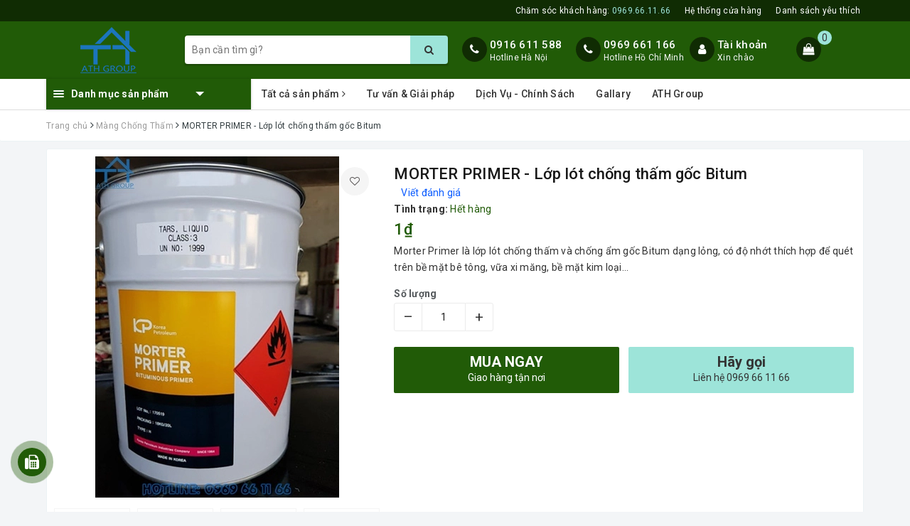

--- FILE ---
content_type: text/html; charset=utf-8
request_url: https://vatlieuchongtham247.com/morter-primer
body_size: 33155
content:
<!DOCTYPE html>
<html lang="vi">
	<head>
		                    <script id='autoAdsMaxLead-widget-script' src='https://cdn.autoads.asia/scripts/autoads-maxlead-widget.js?business_id=FE8CF40A5C39488F9ADFC2C07F1820C7' type='text/javascript' charset='UTF-8' async></script>                
		<meta name="msvalidate.01" content="A7C81949C05CD07255C1D8993F164D6A" />
		<!-- Google Tag Manager -->
<script>(function(w,d,s,l,i){w[l]=w[l]||[];w[l].push({'gtm.start':
new Date().getTime(),event:'gtm.js'});var f=d.getElementsByTagName(s)[0],
j=d.createElement(s),dl=l!='dataLayer'?'&l='+l:'';j.async=true;j.src=
'https://www.googletagmanager.com/gtm.js?id='+i+dl;f.parentNode.insertBefore(j,f);
})(window,document,'script','dataLayer','GTM-NP6NMDL');</script>
<!-- End Google Tag Manager -->
		<meta charset="UTF-8" />
		<meta name="viewport" content="width=device-width, initial-scale=1, maximum-scale=1">			
		<title>
			MORTER PRIMER - Lớp lót chống thấm gốc Bitum
			
			
			 | Chống thấm ATH Group - Vật liệu chống thấm chất lượng, uy tín, giá rẻ			
		</title>
		
		
	<script>
	  var iwish_template='product';
	  var iwish_cid=parseInt('0',10);	  
	</script>
	<script src="//bizweb.dktcdn.net/100/350/409/themes/712682/assets/iwishheader.js?1665916531266" type="text/javascript"></script>
		
		
		<!-- ================= Page description ================== -->
		
		<meta name="description" content="M&#212; TẢ Morter Primer l&#224; lớp l&#243;t gốc Bitum để chống thấm v&#224; chống ẩm, c&#243; độ nhớt th&#237;ch hợp sẵn s&#224;ng để qu&#233;t tr&#234;n bề mặt b&#234; t&#244;ng, vữa xi măng hay bề mặt kim loại... Morter Primer được sản xuất bằng c&#225;ch pha trộn Bitum với dung m&#244;i nhanh ch&#243;ng bay hơi. V&#236; vậy, n&#243; được sử dụng cho lớp lỏng nằm ph&#237;a dưới v&#224; tạo độ kết d&#237;nh c">
		
		<!-- ================= Meta ================== -->
		<meta name="keywords" content="MORTER PRIMER - Lớp lót chống thấm gốc Bitum, Màng Chống Thấm, giá bán morter primer, Morter Primer, mua morter primer, quét lót gốc bitum, định mức sử dụng morter primer, Chống thấm ATH Group - Vật liệu chống thấm chất lượng, uy tín, giá rẻ, vatlieuchongtham247.com"/>		
		<link rel="canonical" href="https://vatlieuchongtham247.com/morter-primer"/>
		<meta name='revisit-after' content='1 days' />
		<meta name="robots" content="noodp,index,follow" />
		<!-- ================= Favicon ================== -->
		
		<link rel="icon" href="//bizweb.dktcdn.net/100/350/409/themes/712682/assets/favicon.png?1665916531266" type="image/x-icon" />
		
		<meta property="fb:app_id" content="2165836990109986" />
		<meta property="fb:admins" content="100000919716503"/>
		<!-- Facebook Open Graph meta tags -->
		
<meta property="og:type" content="product">
<meta property="og:title" content="MORTER PRIMER - Lớp lót chống thấm gốc Bitum">

<meta property="og:image" content="http://bizweb.dktcdn.net/thumb/grande/100/350/409/products/morter-primer-lop-lot-chong-tham-goc-bitum-1.jpg?v=1593054357257">
<meta property="og:image:secure_url" content="https://bizweb.dktcdn.net/thumb/grande/100/350/409/products/morter-primer-lop-lot-chong-tham-goc-bitum-1.jpg?v=1593054357257">

<meta property="og:image" content="http://bizweb.dktcdn.net/thumb/grande/100/350/409/products/morter-primer-lop-lot-chong-tham-goc-bitum-2.jpg?v=1593054358033">
<meta property="og:image:secure_url" content="https://bizweb.dktcdn.net/thumb/grande/100/350/409/products/morter-primer-lop-lot-chong-tham-goc-bitum-2.jpg?v=1593054358033">

<meta property="og:image" content="http://bizweb.dktcdn.net/thumb/grande/100/350/409/products/morter-primer-lop-lot-chong-tham-goc-bitum-3.jpg?v=1593054358727">
<meta property="og:image:secure_url" content="https://bizweb.dktcdn.net/thumb/grande/100/350/409/products/morter-primer-lop-lot-chong-tham-goc-bitum-3.jpg?v=1593054358727">

<meta property="og:price:amount" content="1">
<meta property="og:price:currency" content="VND">

	<meta property="og:description" content="MÔ TẢ Morter Primer là lớp lót gốc Bitum để chống thấm và chống ẩm, có độ nhớt thích hợp sẵn sàng để quét trên bề mặt bê tông, vữa xi măng hay bề mặt kim loại... Morter Primer được sản xuất bằng cách pha trộn Bitum với dung môi nhanh chóng bay hơi. Vì vậy, nó được sử dụng cho lớp lỏng nằm phía dưới và tạo độ kết dính c">
	<meta property="og:url" content="https://vatlieuchongtham247.com/morter-primer">
	<meta property="og:site_name" content="Chống thấm ATH Group - Vật liệu chống thấm chất lượng, uy tín, giá rẻ">		

		<!-- Plugin CSS -->			
		<link rel="stylesheet" href="https://maxcdn.bootstrapcdn.com/bootstrap/3.3.7/css/bootstrap.min.css" integrity="sha384-BVYiiSIFeK1dGmJRAkycuHAHRg32OmUcww7on3RYdg4Va+PmSTsz/K68vbdEjh4u" crossorigin="anonymous">
		<!-- Build Main CSS -->								
		<link href="//bizweb.dktcdn.net/100/350/409/themes/712682/assets/base.scss.css?1665916531266" rel="stylesheet" type="text/css" media="all" />		
		<link href="//bizweb.dktcdn.net/100/350/409/themes/712682/assets/style.scss.css?1665916531266" rel="stylesheet" type="text/css" media="all" />		
		<link href="//bizweb.dktcdn.net/100/350/409/themes/712682/assets/ant-dien-may.scss.css?1665916531266" rel="stylesheet" type="text/css" media="all" />
		
		<link href="//bizweb.dktcdn.net/100/350/409/themes/712682/assets/edit.scss.css?1665916531266" rel="stylesheet" type="text/css" media="all" />
		
		<!-- Header JS -->	
		<script src="//bizweb.dktcdn.net/100/350/409/themes/712682/assets/jquery-2.2.3.min.js?1665916531266" type="text/javascript"></script> 
		<!-- Bizweb javascript customer -->
		

		<!-- Bizweb conter for header -->
		<script>
	var Bizweb = Bizweb || {};
	Bizweb.store = 'congtyath.mysapo.net';
	Bizweb.id = 350409;
	Bizweb.theme = {"id":712682,"name":"Ant Điện Máy","role":"main"};
	Bizweb.template = 'product';
	if(!Bizweb.fbEventId)  Bizweb.fbEventId = 'xxxxxxxx-xxxx-4xxx-yxxx-xxxxxxxxxxxx'.replace(/[xy]/g, function (c) {
	var r = Math.random() * 16 | 0, v = c == 'x' ? r : (r & 0x3 | 0x8);
				return v.toString(16);
			});		
</script>
<script>
	(function () {
		function asyncLoad() {
			var urls = ["https://googleshopping.sapoapps.vn/conversion-tracker/global-tag/3005.js?store=congtyath.mysapo.net","https://googleshopping.sapoapps.vn/conversion-tracker/event-tag/3005.js?store=congtyath.mysapo.net","https://google-shopping.sapoapps.vn/conversion-tracker/global-tag/2198.js?store=congtyath.mysapo.net","https://google-shopping.sapoapps.vn/conversion-tracker/event-tag/2198.js?store=congtyath.mysapo.net","//newproductreviews.sapoapps.vn/assets/js/productreviews.min.js?store=congtyath.mysapo.net"];
			for (var i = 0; i < urls.length; i++) {
				var s = document.createElement('script');
				s.type = 'text/javascript';
				s.async = true;
				s.src = urls[i];
				var x = document.getElementsByTagName('script')[0];
				x.parentNode.insertBefore(s, x);
			}
		};
		window.attachEvent ? window.attachEvent('onload', asyncLoad) : window.addEventListener('load', asyncLoad, false);
	})();
</script>


<script>
	window.BizwebAnalytics = window.BizwebAnalytics || {};
	window.BizwebAnalytics.meta = window.BizwebAnalytics.meta || {};
	window.BizwebAnalytics.meta.currency = 'VND';
	window.BizwebAnalytics.tracking_url = '/s';

	var meta = {};
	
	meta.product = {"id": 18348514, "vendor": "Morter", "name": "MORTER PRIMER - Lớp lót chống thấm gốc Bitum",
	"type": "", "price": 1 };
	
	
	for (var attr in meta) {
	window.BizwebAnalytics.meta[attr] = meta[attr];
	}
</script>

	
		<script src="/dist/js/stats.min.js?v=96f2ff2"></script>
	



<!-- Global site tag (gtag.js) - Google Analytics -->
<script async src="https://www.googletagmanager.com/gtag/js?id=UA-137505090-1"></script>
<script>
  window.dataLayer = window.dataLayer || [];
  function gtag(){dataLayer.push(arguments);}
  gtag('js', new Date());

  gtag('config', 'UA-137505090-1');
</script>
<script>

	window.enabled_enhanced_ecommerce = false;

</script>

<script>

	try {
		
				gtag('event', 'view_item', {
					event_category: 'engagement',
					event_label: "MORTER PRIMER - Lớp lót chống thấm gốc Bitum"
				});
		
	} catch(e) { console.error('UA script error', e);}
	

</script>






<script>
	var eventsListenerScript = document.createElement('script');
	eventsListenerScript.async = true;
	
	eventsListenerScript.src = "/dist/js/store_events_listener.min.js?v=1b795e9";
	
	document.getElementsByTagName('head')[0].appendChild(eventsListenerScript);
</script>






		
		<link href="//bizweb.dktcdn.net/100/350/409/themes/712682/assets/iwish.css?1665916531266" rel="stylesheet" type="text/css" media="all" />
		
		<script>var ProductReviewsAppUtil=ProductReviewsAppUtil || {};ProductReviewsAppUtil.store={name: 'Chống thấm ATH Group - Vật liệu chống thấm chất lượng, uy tín, giá rẻ'};</script>
	<!-- Global site tag (gtag.js) - Google Ads: 752600287 -->
<script async src="https://www.googletagmanager.com/gtag/js?id=AW-752600287"></script>
<script>
  window.dataLayer = window.dataLayer || [];
  function gtag(){dataLayer.push(arguments);}
  gtag('js', new Date());

  gtag('config', 'AW-752600287');
</script>
	</head>
	<body>		
		<!-- Main content -->
		<header class="header">
	<div class="topbar hidden-sm hidden-xs">
		<div class="container">
			<div class="row">
				<div class="col-md-12">
					<ul class="list-inline pull-right">
						<li>
							<a href="tel: 0969 66 11 66">
								Chăm sóc khách hàng: <span>0969.66.11.66</span>
							</a>
						</li>
						<li>
							<a href="/he-thong-cua-hang">
								Hệ thống cửa hàng
							</a>
						</li>						
						
						<li>
							<a href="javascript:;" data-customer-id="0" class="smartLogin iWishView">Danh sách yêu thích</a>
						</li>
						
					</ul>
				</div>
			</div>
		</div>
	</div>
	<div class="top-header">
		<div class="container">
			<div class="row">
				<div class="col-lg-2 col-md-2 col-sm-12 col-xs-12 col-100-h a-center">
					<button type="button" class="navbar-toggle collapsed visible-sm visible-xs" id="trigger-mobile">
						<span class="sr-only">Toggle navigation</span>
						<span class="icon-bar"></span>
						<span class="icon-bar"></span>
						<span class="icon-bar"></span>
					</button>
					<a href="/" class="logo-wrapper">					
						<img src="//bizweb.dktcdn.net/100/350/409/themes/712682/assets/logo.png?1665916531266" alt="logo Chống thấm ATH Group - Vật liệu chống thấm chất lượng, uy tín, giá rẻ" />					
					</a>
					<div class="mobile-cart visible-sm visible-xs">
						<a href="javascript:void(0)" title="Giỏ hàng">
							<i class="fa fa-shopping-bag"></i>
							<div class="cart-right">
								<span class="count_item_pr">0</span>
							</div>
						</a>
					</div>
				</div>
				<div class="col-lg-12 col-100-h col-sm-12 col-xs-7 hidden-lg hidden-md hidden-sm hidden-xs">
					<div class="hotline">
						
						<a href="tel:0969661166">0969 66 11 66</a>
						
						<span>Hotline Hà Nội</span>
					</div>
				</div>
				<div class="col-lg-4 col-md-3">
					<div class="search-auto clearfix">
						<form class="input-group search-bar search_form" action="/search" method="get" role="search" id="voice-search">		
							<input type="search" name="query" value="" placeholder="Bạn cần tìm gì?" class="search-voice input-group-field st-default-search-input search-text auto-search-ant" autocomplete="off">
							<span class="input-group-btn">
								<button class="btn icon-fallback-text">
									<i class="fa fa-search"></i>
								</button>
							</span>
						</form>
						
						<div id='search_suggestion'>
	<div id='search_top'>
		<div id="product_results"></div>
		<div id="article_results"></div>
	</div>
	<div id='search_bottom'>
		<a class='show_more' href='#'>Hiển thị tất cả kết quả cho "<span></span>"</a>
	</div>
</div>
<script>
	$(document).ready(function() {
    window.voiceText = function() {
        function o(n) {
            return n.replace(f, " ").replace(e, " ")
        }

        function s(n) {
            return n.replace(n.substr(0, 1), function(n) {
                return n.toUpperCase()
            })
        }
        var i = $(".search-voices"),
            t = "",
            r = !1,
            f = /\n\n/g,
            e = /\n/g,
            n, u;
        ("SpeechRecognition" in window || "webkitSpeechRecognition" in window || "mozSpeechRecognition" in window || "msSpeechRecognition" in window) && ($('<a href="#" id="lnk-mic" class="voice-mic" title="Bấm vào để tìm kiếm bằng giọng nói"><\/a>').insertAfter(i),
		n = new(window.SpeechRecognition || window.webkitSpeechRecognition || window.mozSpeechRecognition || window.msSpeechRecognition),
		u = $("#lnk-mic"),
		n.continuous = !0, n.interimResults = !0, n.onstart = function() {
            r = !0;
            u.addClass("recording")
        }, n.onerror = function(n) {
            console.log(n.error);
            n.error == "not-allowed" ? alert("Trình duyệt không cho phép ghi âm, hãy cấu hình lại trình duyệt") : n.error == "network" && alert("Kết nối Internet có vấn đề")
        }, n.onend = function() {
            r = !1;
            u.removeClass("recording")
        }, n.onresult = function(u) {
            for (var e, h = "", f = u.resultIndex; f < u.results.length; ++f) u.results[f].isFinal ? t += u.results[f][0].transcript : h += u.results[f][0].transcript;
            t = s(t);
            e = (navigator.userAgent.indexOf("Opera") != -1 ? "keypress" : "keydown") + ".autocomplete";
            i.val(o(t));
            i.trigger(e);
			$("#voice-search").trigger("submit");
            window._gotoresult_id_ && (window.clearTimeout(window._gotoresult_id_), delete window._gotoresult_id_);
            window._gotoresult_id_ = window.setTimeout(function() {
                try {
                    $(".search-voices").trigger("search");
                } catch (n) {
                    
                }
            }, 3e3);
            window._speaking_id_ && (window.clearTimeout(window._speaking_id_), delete window._speaking_id_);
            window._speaking_id_ = window.setTimeout(function() {
                r && n.stop()
            }, 300)
        }, u.click(function(u) {
            if (console.log("mic clicked"), u.preventDefault(), r) {
                n.stop();
                return
            }
            t = "";
            n.lang = "vi-VN";
            n.start();
            i.val("");
        }))
    };
    voiceText();
});
	$(document).ready(function ($) {
							var settings = {
								searchArticle: "0",
								articleLimit: 5,
								productLimit: 5,
								showDescription: "0"
							};
							var suggestionWrap = document.getElementById('search_suggestion');
							var searchTop = document.getElementById('search_top');
							var productResults = document.getElementById('product_results');
							var articleResults = document.getElementById('article_results');
							var searchBottom = document.getElementById('search_bottom');
							var isArray = function(a) {
								return Object.prototype.toString.call(a) === "[object Array]";
							}
							var createEle = function(desc) {
								if (!isArray(desc)) {
									return createEle.call(this, Array.prototype.slice.call(arguments));
								}
								var tag = desc[0];
								var attributes = desc[1];
								var el = document.createElement(tag);
								var start = 1;
								if (typeof attributes === "object" && attributes !== null && !isArray(attributes)) {
									for (var attr in attributes) {
										el[attr] = attributes[attr];
									}
									start = 2;
								}
								for (var i = start; i < desc.length; i++) {
									if (isArray(desc[i])) {
										el.appendChild(createEle(desc[i]));
									}
									else {
										el.appendChild(document.createTextNode(desc[i]));
									}
								}
								return el;
							}
							var loadResult = function(data, type) {
								if(type==='product')
								{
									productResults.innerHTML = '';
								}
								if(type==='article')
								{
									articleResults.innerHTML = '';
								}
								var articleLimit = parseInt(settings.articleLimit);
								var productLimit = parseInt(settings.productLimit);
								var showDescription = settings.showDescription;
								if(data.indexOf('<iframe') > -1) {
									data = data.substr(0, (data.indexOf('<iframe') - 1))
								}
								var dataJson = JSON.parse(data);
								if(dataJson.results !== undefined)
								{
									var resultList = [];
									searchTop.style.display = 'block';
									if(type === 'product') {
										productResults.innerHTML = ''
										productLimit = Math.min(dataJson.results.length, productLimit);
										for(var i = 0; i < productLimit; i++) {
											resultList[i] = dataJson.results[i];
										}
									}
									else {
										articleResults.innerHTML = '';
										articleLimit = Math.min(dataJson.results.length, articleLimit);
										for(var i = 0; i < articleLimit; i++) {
											resultList[i] = dataJson.results[i];
										}
									}
									var searchTitle = 'Sản phẩm gợi ý'
									if(type === 'article') {
										searchTitle = 'Bài viết';
									}
									var searchHeading = createEle(['h3', searchTitle]);
									var searchList = document.createElement('ul');
									for(var index = 0; index < resultList.length; index++) {
										var item = resultList[index];
										var priceDiv = '';
										var descriptionDiv = '';
										if(type == 'product') {
											if(item.price_contact) {
												priceDiv = ['div', {className: 'item_price'},
															['ins', item.price_contact]
														   ];
											}
											else {
												if(item.price_from) {
													priceDiv = ['div', {className: 'item_price'},
																['span', 'Từ '],
																['ins', item.price_from]
															   ];
												}
												else {
													priceDiv = ['div', {className: 'item_price'},
																['ins', parseFloat(item.price)  ? item.price : 'Liên hệ']
															   ];
												}
											}
											if(item.compare_at_price !== undefined) {
												priceDiv.push(['del', item.compare_at_price]);
											}
										}
										if(showDescription == '1') {
											descriptionDiv = ['div', {className: 'item_description'}, item.description]
										}
										var searchItem = createEle(
											['li',
											 ['a', {href: item.url, title: item.title},
											  ['div', {className: 'item_image'},
											   ['img', {src: item.thumbnail, alt: item.title}]
											  ],
											  ['div', {className: 'item_detail'},
											   ['div', {className: 'item_title'},
												['h4', item.title]
											   ],
											   priceDiv, descriptionDiv
											  ]
											 ]
											]
										)
										searchList.appendChild(searchItem);
									}
									if(type === 'product') {
										productResults.innerHTML = '';
										productResults.appendChild(searchHeading);
										productResults.appendChild(searchList);
									}
									else {
										articleResults.innerHTML = '';
										articleResults.appendChild(searchHeading);
										articleResults.appendChild(searchList);
									}
								}
								else
								{
									if(type !== 'product' && false)
									{
										searchTop.style.display = 'none'
									}
								}
							}
							var loadAjax = function(q) {
								if(settings.searchArticle === '1') {
									loadArticle(q);
								}
								loadProduct(q);
							}
							var loadProduct = function(q) {
								var xhttp = new XMLHttpRequest();
								xhttp.onreadystatechange = function() {
									if(this.readyState == 4 && this.status == 200) {
										loadResult(this.responseText, 'product')
									}
								}
								xhttp.open('GET', '/search?type=product&q=' + q + '&view=json', true);
								xhttp.send();
							}
							var loadArticle = function(q) {
								var xhttp = new XMLHttpRequest();
								xhttp.onreadystatechange = function() {
									if(this.readyState == 4 && this.status == 200) {
										loadResult(this.responseText, 'article')
									}
								}
								xhttp.open('GET', '/search?type=article&q=' + q + '&view=json', true);
								xhttp.send();
							}
							var searchForm = document.querySelectorAll('form[action="/search"]');
							var getPos = function(el) {
								for (var lx=0, ly=0; el != null; lx += el.offsetLeft, ly += el.offsetTop, el = el.offsetParent);
								return {x: lx,y: ly};
							}
							var initSuggestion = function(el) {

								var parentTop = el.offsetParent.offsetTop;
								var position = getPos(el);
								var searchInputHeight = el.offsetHeight;
								var searchInputWidth = el.offsetWidth;
								var searchInputX = position.x;
								var searchInputY = position.y;
								var suggestionPositionX = searchInputX;
								var suggestionPositionY = searchInputY + searchInputHeight;
								suggestionWrap.style.left = '0px';
								suggestionWrap.style.top = 52 + 'px';
								suggestionWrap.style.width = searchInputWidth + 'px';
							}
							window.__q__ = '';
							var loadAjax2 = function (q) {
								if(settings.searchArticle === '1') {
								}
								window.__q__ = q;
								return $.ajax({
									url: '/search?type=product&q=' + q + '&view=json',
									type:'GET'
								}).promise();
							};
							if(searchForm.length > 0) {
								for(var i = 0; i < searchForm.length; i++) {
									var form = searchForm[i];
									
									var searchInput = form.querySelector('input');
									
									var keyup = Rx.Observable.fromEvent(searchInput, 'keyup')
									.map(function (e) {
										var __q = e.target.value;
										initSuggestion(e.target);
										if(__q === '' || __q === null) {
											suggestionWrap.style.display = 'none';
										}
										else{
											suggestionWrap.style.display = 'block';
											var showMore = searchBottom.getElementsByClassName('show_more')[0];
											showMore.setAttribute('href', '/search?q=' + __q);
											showMore.querySelector('span').innerHTML = __q;
										}
										return e.target.value;
									})
									.filter(function (text) {
										return text.length > 0;
									})
									.debounce(300  )
									.distinctUntilChanged();
									var searcher = keyup.flatMapLatest(loadAjax2);
									searcher.subscribe(
										function (data) {
											loadResult(data, 'product');
											if(settings.searchArticle === '1') {
												loadArticle(window.__q__);
											}
										},
										function (error) {

										});
								}
							}
							window.addEventListener('click', function() {
								suggestionWrap.style.display = 'none';
							});
						});
</script>
						
					</div>
				</div>
				<div class="col-lg-6 col-md-7 hidden-sm hidden-xs">
					<div class="hotline">
						<div class="hotline-icon">
							<i class="fa fa-phone"></i>
						</div>
						<div class="hotline-content">
							
							<a href="tel:0916611588">0916 611 588</a>
							
							<span>Hotline Hà Nội</span>
						</div>
					</div>
					<div class="hotline">
						<div class="hotline-icon">
							<i class="fa fa-phone"></i>
						</div>
						<div class="hotline-content">
							
							<a href="tel:0969661166">0969 661 166</a>
							
							<span>Hotline Hồ Chí Minh</span>
						</div>
					</div>
					<div class="index-account">
						<div class="hotline-icon">
							<i class="fa fa-user"></i>
						</div>
						<div class="hotline-content">
							<a href="/account">Tài khoản</a>
							<span>Xin chào</span>
							<ul>
								<li><a href="/account/login">Đăng nhập</a></li>
								<li><a href="/account/register">Đăng ký</a></li>
							</ul>
						</div>
					</div>
					<div class="index-cart">
						<a href="javascript:void(0)"><i class="fa fa-shopping-bag"></i></a>
						<span class="cnt crl-bg count_item_pr">0</span>
					</div>
				</div>
			</div>
		</div>
	</div>
	<div class="main-navigation ">
		<div class="container">
			<nav class="hidden-sm hidden-xs">
	<div class="col-md-3 no-padding">
		<div class="mainmenu mainmenu-other">
			<div class="line"><i></i><i></i><i></i></div>
			<span class="edit-span">Danh mục sản phẩm</span>
			<div class="nav-cate">
				<ul id="menu2017">
					
					
					
					
					
					
					<li class="dropdown menu-item-count">
						<h3>
							<img src="//bizweb.dktcdn.net/100/350/409/themes/712682/assets/index-cate-icon-1.png?1665916531266" alt="Băng Cản Nước" />
							<a href="/bang-can-nuoc-chinh-hang-gia-re" title="Băng Cản Nước">Băng Cản Nước</a>
						</h3>
						<div class="subcate gd-menu">
							<div class="subcate-flex">
								
								
								<aside>
									<strong>
										<a href="/bao-gia-bang-can-nuoc-pvc-gia-re-nhat-2019" class="">Băng Cản Nước PVC</a>
									</strong>
									
									<a href="/bao-gia-bang-can-nuoc-pvc-o200-re-nhat" class="">PVC O200</a>
									
									<a href="/bao-gia-bang-can-nuoc-pvc-v150-re-nhat" class="">PVC V150</a>
									
									<a href="/pvc-v250" class="">PVC V250</a>
									
									<a href="/ba0-gia-bang-can-nuoc-pvc-v200-re-nhat" class="">PVC V200</a>
									
									<a href="/bao-gia-bang-can-nuoc-pvc-kn92-gia-re" class="">PVC KN92</a>
									
									<a href="/bao-gia-bang-can-nuoc-pvc-o250-re-nhat" class="">PVC O250</a>
									
									<a href="/bao-gia-bang-can-nuoc-pvc-gia-re-nhat-2019" class="">Xem tất cả Băng Cản Nước PVC</a>
								</aside>
								
								
								
								<aside>
									<strong>
										<a href="/bao-gia-bang-can-nuoc-sika-re-nhat" class="">Băng Cản Nước Sika</a>
									</strong>
									
									<a href="/bao-gia-bang-can-nuoc-sika-o15-re-nhat" class="">Sika O15</a>
									
									<a href="/bao-gia-bang-can-nuoc-sika-o20-re-nhat" class="">Sika O20</a>
									
									<a href="/bao-gia-bang-can-nuoc-sika-v20-re-nhat" class="">Sika V20</a>
									
									<a href="/bao-gia-bang-can-nuoc-sika-v15-re-nhat" class="">Sika V15</a>
									
									<a href="/bao-gia-bang-can-nuoc-sika-o25-re-nhat" class="">Sika O25</a>
									
									<a href="/bao-gia-bang-can-nuoc-sika-o32-re-nhat" class="">Sika O32</a>
									
									<a href="/bao-gia-bang-can-nuoc-sika-v32-re-nhat" class="">Sika V32</a>
									
									<a href="/bao-gia-bang-can-nuoc-sika-v25-re-nhat" class="">Sika V25</a>
									
									<a href="/bao-gia-bang-can-nuoc-sika-re-nhat" class="">Xem tất cả Băng Cản Nước Sika</a>
								</aside>
								
								
								
								<aside>
									<a href="/bao-gia-bang-can-nuoc-bestmix-re-nhat" class="">Băng Cản Nước Bestmix</a>
								</aside>
								
								
								
								<aside>
									<a href="/bao-gia-dao-han-bang-can-nuoc-re-nhat" class="">Dao Hàn Băng Cản Nước</a>
								</aside>
								
								
							</div>
						</div>
					</li>
					
					
					
					
					<li class="dropdown menu-item-count">
						<h3>
							<img src="//bizweb.dktcdn.net/100/350/409/themes/712682/assets/index-cate-icon-2.png?1665916531266" alt="Màng Chống Thấm" />
							<a href="/mang-chong-tham" title="Màng Chống Thấm">Màng Chống Thấm</a>
						</h3>
						<div class="subcate gd-menu">
							<div class="subcate-flex">
								
								
								<aside>
									<strong>
										<a href="/bao-gia-cac-loai-mang-chong-tham-gia-re" class="">Màng Chống Thấm Khác</a>
									</strong>
									
									<a href="/bao-gia-mang-chong-tham-tu-dinh-autotak-re-nhat" class="">Màng Autotak</a>
									
									<a href="/bao-gia-mang-chong-tham-hdpe-gse-re-nhat" class="">Màng GSE</a>
									
									<a href="/bao-gia-mang-chong-tham-hdpe-solmax-gia-re" class="">Màng Solmax</a>
									
									<a href="/bao-gia-mang-chong-tham-tu-dinh-lemax-re-nhat" class="">Màng Lemax</a>
									
									<a href="/bao-gia-mang-chong-tham-evotec-re-nhat" class="">Màng Evotec</a>
									
									<a href="/bao-gia-mang-chong-tham-copernit-re-nhat" class="">Màng Copernit</a>
									
									<a href="/bao-gia-mang-chong-tham-huitex-re-nhat" class="">Màng Huitex</a>
									
									<a href="/bao-gia-mang-chong-tham-mariseal-250-re-nhat" class="">Màng Mariseal 250</a>
									
									<a href="/bao-gia-son-lot-chong-tham-primer-w-re-nhat" class="">Sơn Primer W</a>
									
									<a href="/bao-gia-cac-loai-mang-chong-tham-gia-re" class="">Xem tất cả Màng Chống Thấm Khác</a>
								</aside>
								
								
								
								<aside>
									<strong>
										<a href="/bao-gia-mang-chong-tham-quicseal-re-nhat" class="">Màng Chống Thấm Quicseal</a>
									</strong>
									
									<a href="/quicseal-105" class="">Quicseal 105</a>
									
									<a href="/bao-gia-mang-chong-tham-quicseal-119-re-nhat" class="">Quicseal 119</a>
									
									<a href="/bao-gia-mang-chong-tham-quicseal-re-nhat" class="">Xem tất cả Màng Chống Thấm Quicseal</a>
								</aside>
								
								
								
								<aside>
									<strong>
										<a href="/bao-gia-mang-chong-tham-hanbon-re-nhat" class="">Màng Chống Thấm Hanbon</a>
									</strong>
									
									<a href="/bao-gia-mang-chong-tham-tu-dinh-hanbon-pe-sheet-re-nhat" class="">Hanbon PE Sheet</a>
									
									<a href="/bao-gia-mang-chong-tham-mat-nhom-hanbon-al-sheet-re-nhat" class="">Hanbon Al Sheet</a>
									
									<a href="/bao-gia-son-quet-lot-hanbon-asphalt-primer-re-nhat" class="">Hanbon Asphalt Primer</a>
									
									<a href="/bao-gia-mang-chong-tham-hanbon-re-nhat" class="">Xem tất cả Màng Chống Thấm Hanbon</a>
								</aside>
								
								
								
								<aside>
									<strong>
										<a href="/bao-gia-mang-chong-tham-sika-re-nhat" class="">Màng Chống Thấm Sika</a>
									</strong>
									
									<a href="/bao-gia-mang-kho-nong-sika-t140-sg-re-nhat" class="">Sika T140 SG</a>
									
									<a href="/bao-gia-mang-kho-nong-mat-da-sika-t140-mg-re-nhat" class="">Sika T140 MG</a>
									
									<a href="/bao-gia-mang-chong-tham-mat-cat-sika-t130-sg-gia-re" class="">Sika T130 SG</a>
									
									<a href="/mang-kho-chong-tham-sika-torch-3vn-gia-re" class="">Sika Torch 3VN</a>
									
									<a href="/mang-chong-tham-tu-dinh-sikabit-w-15-gia-re" class="">Sikabit W-15</a>
									
									<a href="/vua-ket-dinh-sikabit-1-gia-re-nhat" class="">SIKABIT-1</a>
									
									<a href="/luoi-gia-cuong-sika-reemat-premium-120-ga-re-nhat" class="">Sika Reemat Premium-120</a>
									
									<a href="/mang-pvc-chong-tham-sika-sarnafil-gia-re-nhat" class="">Sika Sarnafil</a>
									
									<a href="/bao-gia-mang-chong-tham-sika-re-nhat" class="">Xem tất cả Màng Chống Thấm Sika</a>
								</aside>
								
								
								
								<aside>
									<a href="/mang-chong-tham-neotex" class="">Màng chống thấm Neotex</a>
								</aside>
								
								
							</div>
						</div>
					</li>
					
					
					
					
					<li class="dropdown menu-item-count">
						<h3>
							<img src="//bizweb.dktcdn.net/100/350/409/themes/712682/assets/index-cate-icon-3.png?1665916531266" alt="Chống Thấm" />
							<a href="/vat-lieu-chong-tham-gia-re" title="Chống Thấm">Chống Thấm</a>
						</h3>
						<div class="subcate gd-menu">
							<div class="subcate-flex">
								
								
								<aside>
									<a href="/thanh-truong-no" class="">Thanh Trương Nở</a>
								</aside>
								
								
								
								<aside>
									<a href="/chong-tham-tham-thau" class="">Chống Thấm Thẩm Thấu</a>
								</aside>
								
								
								
								<aside>
									<a href="/chong-tham-goc-polyurethane" class="">Chống Thấm Gốc Polyurethane</a>
								</aside>
								
								
								
								<aside>
									<a href="/chong-tham-goc-xi-mang" class="">Chống Thấm Gốc Xi Măng</a>
								</aside>
								
								
								
								<aside>
									<a href="/chong-tham-goc-acrylic" class="">Chống Thấm Gốc Acrylic</a>
								</aside>
								
								
								
								<aside>
									<a href="/chong-tham-goc-bitument" class="">Chống Thấm Gốc Bitument</a>
								</aside>
								
								
								
								<aside>
									<a href="/chong-tham-nguoc" class="">Chống Thấm Ngược</a>
								</aside>
								
								
								
								<aside>
									<a href="/chong-tham-khac" class="">Chống Thấm Khác</a>
								</aside>
								
								
							</div>
						</div>
					</li>
					
					
					
					
					<li class="dropdown menu-item-count">
						<h3>
							<img src="//bizweb.dktcdn.net/100/350/409/themes/712682/assets/index-cate-icon-4.png?1665916531266" alt="Trám Khe" />
							<a href="/tram-khe" title="Trám Khe">Trám Khe</a>
						</h3>
						<div class="subcate gd-menu">
							<div class="subcate-flex">
								
								
								<aside>
									<a href="/xop-chen-khe" class="">Xốp Chèn Khe</a>
								</aside>
								
								
								
								<aside>
									<a href="/keo-tram-khe" class="">Keo Trám Khe</a>
								</aside>
								
								
							</div>
						</div>
					</li>
					
					
					
					
					<li class="menu-item-count">
						<h3><img src="//bizweb.dktcdn.net/100/350/409/themes/712682/assets/index-cate-icon-5.png?1665916531266" alt="Keo Cấy Thép" /><a href="/keo-cay-thep-gia-re" title="Keo Cấy Thép">Keo Cấy Thép</a></h3>
					</li>
					
					
					
					
					<li class="dropdown menu-item-count">
						<h3>
							<img src="//bizweb.dktcdn.net/100/350/409/themes/712682/assets/index-cate-icon-6.png?1665916531266" alt="Vữa Chức Năng" />
							<a href="/vua-chuc-nang" title="Vữa Chức Năng">Vữa Chức Năng</a>
						</h3>
						<div class="subcate gd-menu">
							<div class="subcate-flex">
								
								
								<aside>
									<a href="/vua-tu-san-phang" class="">Vữa Tự San Phẳng</a>
								</aside>
								
								
								
								<aside>
									<a href="/vua-khong-co-ngot" class="">Vữa Không Co Ngót</a>
								</aside>
								
								
							</div>
						</div>
					</li>
					
					
					
					
					<li class="menu-item-count">
						<h3><img src="//bizweb.dktcdn.net/100/350/409/themes/712682/assets/index-cate-icon-7.png?1665916531266" alt="Hóa Chất" /><a href="/san-pham-khuyen-mai" title="Hóa Chất">Hóa Chất</a></h3>
					</li>
					
					
					
					
					<li class="menu-item-count">
						<h3><img src="//bizweb.dktcdn.net/100/350/409/themes/712682/assets/index-cate-icon-8.png?1665916531266" alt="Lớp Phủ & Bảo Vệ Màng" /><a href="/lop-phu-bao-ve-san" title="Lớp Phủ & Bảo Vệ Màng">Lớp Phủ & Bảo Vệ Màng</a></h3>
					</li>
					
					
					
					
					<li class="menu-item-count">
						<h3><img src="//bizweb.dktcdn.net/100/350/409/themes/712682/assets/index-cate-icon-9.png?1665916531266" alt="Phụ Gia Bê Tông" /><a href="/phu-gia-be-tong" title="Phụ Gia Bê Tông">Phụ Gia Bê Tông</a></h3>
					</li>
					
					
					
					
					<li class="dropdown menu-item-count">
						<h3>
							<img src="//bizweb.dktcdn.net/100/350/409/themes/712682/assets/index-cate-icon-10.png?1665916531266" alt="Sơn Dân Dụng & Công Nghiệp" />
							<a href="/son-dan-dung-cong-nghiep" title="Sơn Dân Dụng & Công Nghiệp">Sơn Dân Dụng & Công Nghiệp</a>
						</h3>
						<div class="subcate gd-menu">
							<div class="subcate-flex">
								
								
								<aside>
									<a href="/son-nippon" class="">Sơn Nippon</a>
								</aside>
								
								
							</div>
						</div>
					</li>
					
					
					
					
					<li class="menu-item-count">
						<h3><img src="//bizweb.dktcdn.net/100/350/409/themes/712682/assets/index-cate-icon-11.png?1665916531266" alt="Sửa Chữa & Bảo Vệ Bê Tông" /><a href="/sua-chua-bao-ve-be-tong" title="Sửa Chữa & Bảo Vệ Bê Tông">Sửa Chữa & Bảo Vệ Bê Tông</a></h3>
					</li>
					
					
					
					
					<li class="menu-item-count">
						<h3><img src="//bizweb.dktcdn.net/100/350/409/themes/712682/assets/index-cate-icon-12.png?1665916531266" alt="Keo Dán Gạch" /><a href="/keo-dan-gach" title="Keo Dán Gạch">Keo Dán Gạch</a></h3>
					</li>
					
					
					
					
					<li class="menu-item-count">
						<h3><img src="//bizweb.dktcdn.net/100/350/409/themes/712682/assets/index-cate-icon-13.png?1665916531266" alt="Dụng Cụ Thi Công" /><a href="/dung-cu-thi-cong" title="Dụng Cụ Thi Công">Dụng Cụ Thi Công</a></h3>
					</li>
					
					
					
					
					<li class="menu-item-count">
						<h3><img src="//bizweb.dktcdn.net/100/350/409/themes/712682/assets/index-cate-icon-14.png?1665916531266" alt="Sản Phẩm Khác" /><a href="/san-pham-khac" title="Sản Phẩm Khác">Sản Phẩm Khác</a></h3>
					</li>
					
					
				</ul>
			</div>
		</div>
	</div>
	<div class="col-md-9 no-padding">
		<ul id="nav" class="nav">
			
			
			
			
			
			
			<li class="nav-item  has-mega">
				<a href="/collections/all" class="nav-link">Tất cả sản phẩm <i class="fa fa-angle-right" data-toggle="dropdown"></i></a>			
				
				<div class="mega-content">
    <div class="level0-wrapper2">
       <div class="nav-block nav-block-center">
		   <ul class="level0">
		   
			   
			   <li class="level1 parent item"> <h2 class="h4"><a href="/bang-can-nuoc-chinh-hang-gia-re"><span>Băng Cản Nước</span></a></h2> 
				   <ul class="level1">
					   
					   <li class="level2"> <a href="/bao-gia-bang-can-nuoc-pvc-gia-re-nhat-2019"><span>Băng Cản Nước PVC</span></a> </li>
					   
					   <li class="level2"> <a href="/bao-gia-bang-can-nuoc-sika-re-nhat"><span>Băng Cản Nước Sika</span></a> </li>
					   
					   <li class="level2"> <a href="/bao-gia-bang-can-nuoc-bestmix-re-nhat"><span>Băng Cản Nước Bestmix</span></a> </li>
					   
					   <li class="level2"> <a href="/bao-gia-dao-han-bang-can-nuoc-re-nhat"><span>Dao Hàn Băng Cản Nước</span></a> </li>
					   
				   </ul>
			   </li>
			   
		   
			   
			   <li class="level1 parent item"> <h2 class="h4"><a href="/mang-chong-tham"><span>Màng Chống Thấm</span></a></h2> 
				   <ul class="level1">
					   
					   <li class="level2"> <a href="/bao-gia-cac-loai-mang-chong-tham-gia-re"><span>Màng Chống Thấm Khác</span></a> </li>
					   
					   <li class="level2"> <a href="/bao-gia-mang-chong-tham-quicseal-re-nhat"><span>Màng Chống Thấm Quicseal</span></a> </li>
					   
					   <li class="level2"> <a href="/bao-gia-mang-chong-tham-hanbon-re-nhat"><span>Màng Chống Thấm Hanbon</span></a> </li>
					   
					   <li class="level2"> <a href="/bao-gia-mang-chong-tham-sika-re-nhat"><span>Màng Chống Thấm Sika</span></a> </li>
					   
					   <li class="level2"> <a href="/mang-chong-tham-neotex"><span>Màng chống thấm Neotex</span></a> </li>
					   
				   </ul>
			   </li>
			   
		   
			   
			   <li class="level1 parent item"> <h2 class="h4"><a href="/vat-lieu-chong-tham-gia-re"><span>Chống Thấm</span></a></h2> 
				   <ul class="level1">
					   
					   <li class="level2"> <a href="/thanh-truong-no"><span>Thanh Trương Nở</span></a> </li>
					   
					   <li class="level2"> <a href="/chong-tham-tham-thau"><span>Chống Thấm Thẩm Thấu</span></a> </li>
					   
					   <li class="level2"> <a href="/chong-tham-goc-polyurethane"><span>Chống Thấm Gốc Polyurethane</span></a> </li>
					   
					   <li class="level2"> <a href="/chong-tham-goc-xi-mang"><span>Chống Thấm Gốc Xi Măng</span></a> </li>
					   
					   <li class="level2"> <a href="/chong-tham-goc-acrylic"><span>Chống Thấm Gốc Acrylic</span></a> </li>
					   
					   <li class="level2"> <a href="/chong-tham-goc-bitument"><span>Chống Thấm Gốc Bitument</span></a> </li>
					   
					   <li class="level2"> <a href="/chong-tham-nguoc"><span>Chống Thấm Ngược</span></a> </li>
					   
					   <li class="level2"> <a href="/chong-tham-khac"><span>Chống Thấm Khác</span></a> </li>
					   
				   </ul>
			   </li>
			   
		   
			   
			   <li class="level1 parent item"> <h2 class="h4"><a href="/tram-khe"><span>Trám Khe</span></a></h2> 
				   <ul class="level1">
					   
					   <li class="level2"> <a href="/xop-chen-khe"><span>Xốp Chèn Khe</span></a> </li>
					   
					   <li class="level2"> <a href="/keo-tram-khe"><span>Keo Trám Khe</span></a> </li>
					   
				   </ul>
			   </li>
			   
		   
			   
			   <li class="level1 item"> <h2 class="h4"><a href="/keo-cay-thep-gia-re"><span>Keo Cấy Thép</span></a> </h2>
			  
		   
			   
			   <li class="level1 parent item"> <h2 class="h4"><a href="/vua-chuc-nang"><span>Vữa Chức Năng</span></a></h2> 
				   <ul class="level1">
					   
					   <li class="level2"> <a href="/vua-tu-san-phang"><span>Vữa Tự San Phẳng</span></a> </li>
					   
					   <li class="level2"> <a href="/vua-khong-co-ngot"><span>Vữa Không Co Ngót</span></a> </li>
					   
				   </ul>
			   </li>
			   
		   
			   
			   <li class="level1 item"> <h2 class="h4"><a href="/san-pham-khuyen-mai"><span>Hóa Chất</span></a> </h2>
			  
		   
			   
			   <li class="level1 item"> <h2 class="h4"><a href="/lop-phu-bao-ve-san"><span>Lớp Phủ & Bảo Vệ Màng</span></a> </h2>
			  
		   
			   
			   <li class="level1 item"> <h2 class="h4"><a href="/phu-gia-be-tong"><span>Phụ Gia Bê Tông</span></a> </h2>
			  
		   
			   
			   <li class="level1 parent item"> <h2 class="h4"><a href="/son-dan-dung-cong-nghiep"><span>Sơn Dân Dụng & Công Nghiệp</span></a></h2> 
				   <ul class="level1">
					   
					   <li class="level2"> <a href="/son-nippon"><span>Sơn Nippon</span></a> </li>
					   
				   </ul>
			   </li>
			   
		   
			   
			   <li class="level1 item"> <h2 class="h4"><a href="/sua-chua-bao-ve-be-tong"><span>Sửa Chữa & Bảo Vệ Bê Tông</span></a> </h2>
			  
		   
			   
			   <li class="level1 item"> <h2 class="h4"><a href="/keo-dan-gach"><span>Keo Dán Gạch</span></a> </h2>
			  
		   
			   
			   <li class="level1 item"> <h2 class="h4"><a href="/dung-cu-thi-cong"><span>Dụng Cụ Thi Công</span></a> </h2>
			  
		   
			   
			   <li class="level1 item"> <h2 class="h4"><a href="/san-pham-khac"><span>Sản Phẩm Khác</span></a> </h2>
			  
		   
		   </ul>
	   </div>
	 </div>
</div>
				
			</li>
			
			
			
			
			
			
			
			<li class="nav-item "><a class="nav-link" href="/tu-van-giai-phap">Tư vấn & Giải pháp</a></li>
			
			
			
			
			
			
			
			<li class="nav-item "><a class="nav-link" href="/du-an-thi-cong-1">Dịch Vụ - Chính Sách</a></li>
			
			
			
			
			
			
			
			<li class="nav-item "><a class="nav-link" href="/gallary">Gallary</a></li>
			
			
			
			
			
			
			
			<li class="nav-item "><a class="nav-link" href="/ve-ath">ATH Group</a></li>
			
			
		</ul>
	</div>
</nav>
<script>
	if ($(window).width() > 1100){
		
		
		var menu_limit = "12";
		if (isNaN(menu_limit)){
			menu_limit = 12;
		} else {
			menu_limit = 11;
		}
	}else{
		
		
		var menu_limit = "10";
		if (isNaN(menu_limit)){
			menu_limit = 9;
		} else {
			menu_limit = 9;
		}
	}
	/*** menu list ***/
	var sidebar_length = $('.menu-item-count').length;
	//	thiết lập số menu danh mục hiển thị
	if (sidebar_length > (menu_limit + 1) ){
		$('.nav-cate:not(.site-nav-mobile) > ul').each(function(){
			$('.menu-item-count',this).eq(menu_limit).nextAll().hide().addClass('toggleable');
			$(this).append('<li class="more"><h3><a><label>Xem thêm ... </label></a></h3></li>');
		});
		$('.nav-cate > ul').on('click','.more', function(){
			if($(this).hasClass('less')){
				$(this).html('<h3><a><label>Xem thêm ...</label></a></h3>').removeClass('less');
			} else {
				$(this).html('<h3><a><label>Thu gọn ... </label></a></h3>').addClass('less');;
			}
			$(this).siblings('li.toggleable').slideToggle({
				complete: function () {
					var divHeight = $('#menu2017').height(); 
					$('.subcate.gd-menu').css('min-height', divHeight+'px');
				}
			});
		});
	}
</script>
		</div>
	</div>
</header>
<div id="menu-overlay" class=""></div>
<script>
	$(window).scroll(function() {
	if ($(this).scrollTop() > 111){  
		$('.fix-header-top').addClass("sticky-new");
	}
	else{
		$('.fix-header-top').removeClass("sticky-new");
	}
});
</script>
		




<section class="bread-crumb margin-bottom-10">
	<div class="container">
		<div class="row">
			<div class="col-xs-12">
				<ul class="breadcrumb">					
					<li class="home">
						<a href="/" title="Trang chủ"><span>Trang chủ</span></a>						
						<span><i class="fa fa-angle-right"></i></span>
					</li>
					
					
					<li>
						<a href="/mang-chong-tham" title="Màng Chống Thấm"><span>Màng Chống Thấm</span></a>						
						<span><i class="fa fa-angle-right"></i></span>
					</li>
					
					<li ><strong><span>MORTER PRIMER - Lớp lót chống thấm gốc Bitum</span></strong><li>
					
				</ul>
			</div>
		</div>
	</div>
</section>
<section class="product" itemtype="http://schema.org/Product">	
				

			<meta itemprop="url" content="//vatlieuchongtham247.com/morter-primer">
			<meta itemprop="name" content="MORTER PRIMER - Lớp lót chống thấm gốc Bitum">
			<meta itemprop="image" content="http://bizweb.dktcdn.net/thumb/grande/100/350/409/products/morter-primer-lop-lot-chong-tham-goc-bitum-1.jpg?v=1593054357257">
			<meta itemprop="category" content="Màng Chống Thấm">
			<meta itemprop="description" content="Morter Primer là lớp lót chống thấm và chống ẩm gốc Bitum dạng lỏng, có độ nhớt thích hợp để quét trên bề mặt bê tông, vữa xi măng, bề mặt kim loại...">
			
			<meta itemprop="brand" content="Morter">
			
			
			
			
			<meta itemprop="releaseDate" content="06/25/2020 10:05:56">
			<div class="hidden" itemprop="offers" itemscope itemtype="http://schema.org/Offer">
				<div class="inventory_quantity hidden" itemscope itemtype="http://schema.org/ItemAvailability">
					
					<span class="a-stock" itemprop="supersededBy">
						Còn hàng
					</span>
					
				</div>
				<link itemprop="availability" href="http://schema.org/InStock">
				<meta itemprop="priceCurrency" content="VND">
				<meta itemprop="price" content="1">
				<meta itemprop="url" content="https://vatlieuchongtham247.com/morter-primer">
				
				<meta itemprop="priceValidUntil" content="2099-01-01">
				<div id="https://vatlieuchongtham247.com" itemprop="seller" itemtype="http://schema.org/Organization" itemscope>
					<meta itemprop="name" content="Chống thấm ATH Group - Vật liệu chống thấm chất lượng, uy tín, giá rẻ" />
					<meta itemprop="url" content="https://vatlieuchongtham247.com" />
					<meta itemprop="logo" content="http://bizweb.dktcdn.net/100/350/409/themes/712682/assets/logo.png?1665916531266" />
				</div>
			</div>
			

					
		
	<div class="container">
		<div class="row">
			<div class="col-lg-12 details-product">
				<div class="row product-bottom">
					<div class="col-lg-12">
						<div class="border-bg clearfix padding-bottom-10 padding-top-10">
							<div class="col-xs-12 col-sm-6 col-lg-5 col-md-6">
								<div class="relative product-image-block ">
									<div class="large-image">
										<a href="//bizweb.dktcdn.net/thumb/1024x1024/100/350/409/products/morter-primer-lop-lot-chong-tham-goc-bitum-1.jpg?v=1593054357257" data-rel="prettyPhoto[product-gallery]">
											<img id="zoom_01" src="//bizweb.dktcdn.net/thumb/large/100/350/409/products/morter-primer-lop-lot-chong-tham-goc-bitum-1.jpg?v=1593054357257" alt="MORTER PRIMER - Lớp lót chống thấm gốc Bitum" class="img-responsive center-block">
										</a>							
										<div class="hidden">
											
											<div class="item">
												<a href="https://bizweb.dktcdn.net/100/350/409/products/morter-primer-lop-lot-chong-tham-goc-bitum-1.jpg?v=1593054357257" data-image="https://bizweb.dktcdn.net/100/350/409/products/morter-primer-lop-lot-chong-tham-goc-bitum-1.jpg?v=1593054357257" data-zoom-image="https://bizweb.dktcdn.net/100/350/409/products/morter-primer-lop-lot-chong-tham-goc-bitum-1.jpg?v=1593054357257" data-rel="prettyPhoto[product-gallery]">										
												</a>
											</div>	
											
											<div class="item">
												<a href="https://bizweb.dktcdn.net/100/350/409/products/morter-primer-lop-lot-chong-tham-goc-bitum-2.jpg?v=1593054358033" data-image="https://bizweb.dktcdn.net/100/350/409/products/morter-primer-lop-lot-chong-tham-goc-bitum-2.jpg?v=1593054358033" data-zoom-image="https://bizweb.dktcdn.net/100/350/409/products/morter-primer-lop-lot-chong-tham-goc-bitum-2.jpg?v=1593054358033" data-rel="prettyPhoto[product-gallery]">										
												</a>
											</div>	
											
											<div class="item">
												<a href="https://bizweb.dktcdn.net/100/350/409/products/morter-primer-lop-lot-chong-tham-goc-bitum-3.jpg?v=1593054358727" data-image="https://bizweb.dktcdn.net/100/350/409/products/morter-primer-lop-lot-chong-tham-goc-bitum-3.jpg?v=1593054358727" data-zoom-image="https://bizweb.dktcdn.net/100/350/409/products/morter-primer-lop-lot-chong-tham-goc-bitum-3.jpg?v=1593054358727" data-rel="prettyPhoto[product-gallery]">										
												</a>
											</div>	
											
											<div class="item">
												<a href="https://bizweb.dktcdn.net/100/350/409/products/morter-primer-lop-lot-chong-tham-goc-bitum-4.jpg?v=1593054359100" data-image="https://bizweb.dktcdn.net/100/350/409/products/morter-primer-lop-lot-chong-tham-goc-bitum-4.jpg?v=1593054359100" data-zoom-image="https://bizweb.dktcdn.net/100/350/409/products/morter-primer-lop-lot-chong-tham-goc-bitum-4.jpg?v=1593054359100" data-rel="prettyPhoto[product-gallery]">										
												</a>
											</div>	
											
											<div class="item">
												<a href="https://bizweb.dktcdn.net/100/350/409/products/morter-primer-lop-lot-chong-tham-goc-bitum-5.jpg?v=1593054359383" data-image="https://bizweb.dktcdn.net/100/350/409/products/morter-primer-lop-lot-chong-tham-goc-bitum-5.jpg?v=1593054359383" data-zoom-image="https://bizweb.dktcdn.net/100/350/409/products/morter-primer-lop-lot-chong-tham-goc-bitum-5.jpg?v=1593054359383" data-rel="prettyPhoto[product-gallery]">										
												</a>
											</div>	
											
											<div class="item">
												<a href="https://bizweb.dktcdn.net/100/350/409/products/morter-primer-lop-lot-chong-tham-goc-bitum-6.jpg?v=1593054359680" data-image="https://bizweb.dktcdn.net/100/350/409/products/morter-primer-lop-lot-chong-tham-goc-bitum-6.jpg?v=1593054359680" data-zoom-image="https://bizweb.dktcdn.net/100/350/409/products/morter-primer-lop-lot-chong-tham-goc-bitum-6.jpg?v=1593054359680" data-rel="prettyPhoto[product-gallery]">										
												</a>
											</div>	
											
											<div class="item">
												<a href="https://bizweb.dktcdn.net/100/350/409/products/morter-primer-lop-lot-chong-tham-goc-bitum-7.jpg?v=1593054359943" data-image="https://bizweb.dktcdn.net/100/350/409/products/morter-primer-lop-lot-chong-tham-goc-bitum-7.jpg?v=1593054359943" data-zoom-image="https://bizweb.dktcdn.net/100/350/409/products/morter-primer-lop-lot-chong-tham-goc-bitum-7.jpg?v=1593054359943" data-rel="prettyPhoto[product-gallery]">										
												</a>
											</div>	
											
										</div>
										
										<a title="Yêu thích" class="button_wh_40  iWishAdd iwishAddWrapper" href="javascript:;" data-customer-id="0" data-product="18348514" data-variant="33723409"><i class="fa fa-heart-o"></i></a>
										<a  title="Bỏ thích" class="button_wh_40  iWishAdded iwishAddWrapper iWishHidden" href="javascript:;" data-customer-id="0" data-product="18348514" data-variant="33723409"><i class="fa fa-heart"></i></a>
										
									</div>						
									
									<div id="gallery_01" class="owl-carousel owl-theme thumbnail-product margin-top-15" data-md-items="4" data-sm-items="4" data-xs-items="4" data-xss-items="3" data-margin="10" data-nav="true">
										
										<div class="item">
											<a class="thumb-link" href="javascript:void(0);" data-image="https://bizweb.dktcdn.net/100/350/409/products/morter-primer-lop-lot-chong-tham-goc-bitum-1.jpg?v=1593054357257" data-zoom-image="//bizweb.dktcdn.net/thumb/1024x1024/100/350/409/products/morter-primer-lop-lot-chong-tham-goc-bitum-1.jpg?v=1593054357257">
												<img  src="//bizweb.dktcdn.net/thumb/medium/100/350/409/products/morter-primer-lop-lot-chong-tham-goc-bitum-1.jpg?v=1593054357257" alt="MORTER PRIMER - Lớp lót chống thấm gốc Bitum">
											</a>
										</div>
										
										<div class="item">
											<a class="thumb-link" href="javascript:void(0);" data-image="https://bizweb.dktcdn.net/100/350/409/products/morter-primer-lop-lot-chong-tham-goc-bitum-2.jpg?v=1593054358033" data-zoom-image="//bizweb.dktcdn.net/thumb/1024x1024/100/350/409/products/morter-primer-lop-lot-chong-tham-goc-bitum-2.jpg?v=1593054358033">
												<img  src="//bizweb.dktcdn.net/thumb/medium/100/350/409/products/morter-primer-lop-lot-chong-tham-goc-bitum-2.jpg?v=1593054358033" alt="MORTER PRIMER - Lớp lót chống thấm gốc Bitum">
											</a>
										</div>
										
										<div class="item">
											<a class="thumb-link" href="javascript:void(0);" data-image="https://bizweb.dktcdn.net/100/350/409/products/morter-primer-lop-lot-chong-tham-goc-bitum-3.jpg?v=1593054358727" data-zoom-image="//bizweb.dktcdn.net/thumb/1024x1024/100/350/409/products/morter-primer-lop-lot-chong-tham-goc-bitum-3.jpg?v=1593054358727">
												<img  src="//bizweb.dktcdn.net/thumb/medium/100/350/409/products/morter-primer-lop-lot-chong-tham-goc-bitum-3.jpg?v=1593054358727" alt="MORTER PRIMER - Lớp lót chống thấm gốc Bitum">
											</a>
										</div>
										
										<div class="item">
											<a class="thumb-link" href="javascript:void(0);" data-image="https://bizweb.dktcdn.net/100/350/409/products/morter-primer-lop-lot-chong-tham-goc-bitum-4.jpg?v=1593054359100" data-zoom-image="//bizweb.dktcdn.net/thumb/1024x1024/100/350/409/products/morter-primer-lop-lot-chong-tham-goc-bitum-4.jpg?v=1593054359100">
												<img  src="//bizweb.dktcdn.net/thumb/medium/100/350/409/products/morter-primer-lop-lot-chong-tham-goc-bitum-4.jpg?v=1593054359100" alt="MORTER PRIMER - Lớp lót chống thấm gốc Bitum">
											</a>
										</div>
										
										<div class="item">
											<a class="thumb-link" href="javascript:void(0);" data-image="https://bizweb.dktcdn.net/100/350/409/products/morter-primer-lop-lot-chong-tham-goc-bitum-5.jpg?v=1593054359383" data-zoom-image="//bizweb.dktcdn.net/thumb/1024x1024/100/350/409/products/morter-primer-lop-lot-chong-tham-goc-bitum-5.jpg?v=1593054359383">
												<img  src="//bizweb.dktcdn.net/thumb/medium/100/350/409/products/morter-primer-lop-lot-chong-tham-goc-bitum-5.jpg?v=1593054359383" alt="MORTER PRIMER - Lớp lót chống thấm gốc Bitum">
											</a>
										</div>
										
										<div class="item">
											<a class="thumb-link" href="javascript:void(0);" data-image="https://bizweb.dktcdn.net/100/350/409/products/morter-primer-lop-lot-chong-tham-goc-bitum-6.jpg?v=1593054359680" data-zoom-image="//bizweb.dktcdn.net/thumb/1024x1024/100/350/409/products/morter-primer-lop-lot-chong-tham-goc-bitum-6.jpg?v=1593054359680">
												<img  src="//bizweb.dktcdn.net/thumb/medium/100/350/409/products/morter-primer-lop-lot-chong-tham-goc-bitum-6.jpg?v=1593054359680" alt="MORTER PRIMER - Lớp lót chống thấm gốc Bitum">
											</a>
										</div>
										
										<div class="item">
											<a class="thumb-link" href="javascript:void(0);" data-image="https://bizweb.dktcdn.net/100/350/409/products/morter-primer-lop-lot-chong-tham-goc-bitum-7.jpg?v=1593054359943" data-zoom-image="//bizweb.dktcdn.net/thumb/1024x1024/100/350/409/products/morter-primer-lop-lot-chong-tham-goc-bitum-7.jpg?v=1593054359943">
												<img  src="//bizweb.dktcdn.net/thumb/medium/100/350/409/products/morter-primer-lop-lot-chong-tham-goc-bitum-7.jpg?v=1593054359943" alt="MORTER PRIMER - Lớp lót chống thấm gốc Bitum">
											</a>
										</div>
										
									</div>
									
								</div>
								
								<div class="social-sharing margin-top-20">
									<!-- Go to www.addthis.com/dashboard to customize your tools -->
									<script type="text/javascript" src="//s7.addthis.com/js/300/addthis_widget.js#pubid=ra-5a099baca270babc"></script>
									<!-- Go to www.addthis.com/dashboard to customize your tools -->
									<div class="addthis_inline_share_toolbox_uu9r"></div>
								</div>
								
							</div>
							<div class="col-xs-12 col-sm-6 col-lg-7 col-md-6 details-pro">
								<h1 class="title-head">MORTER PRIMER - Lớp lót chống thấm gốc Bitum</h1>
								<div class="panel-product-line panel-product-rating clearfix">
									<div class="sapo-product-reviews-badge sapo-product-reviews-badge-detail" data-id="18348514"></div>
									<div class="iddanhgia" onclick="scrollToxx();">
										<span>Viết đánh giá</span>
									</div>
								</div>
								<div class="divider-full-1"></div>
								<div class="inventory_quantity"  itemtype="http://schema.org/ItemAvailability">
									<span class="stock-brand-title"><strong>Tình trạng:</strong></span>
									 
									
									<span class="a-stock">Hết hàng</span>
									
									
								</div>
								<div class="price-box"  itemtype="http://schema.org/Offer">
									
									<div class="special-price"><span class="price product-price" >1₫</span></div> <!-- Giá -->
									
								</div>
													
								<div class="product-summary product_description margin-bottom-15">
									<div class="rte description">
										
										<p>Morter Primer là lớp lót chống thấm và chống ẩm gốc Bitum dạng lỏng, có độ nhớt thích hợp để quét trên bề mặt bê tông, vữa xi măng, bề mặt kim loại...</p>
										
									</div>
								</div>
								
								<div class="form-product">
									<form enctype="multipart/form-data" id="add-to-cart-form" action="/cart/add" method="post" class="form-inline">
										
										<div class="box-variant clearfix  hidden ">
											
											<input type="hidden" name="variantId" value="33723409" />
											
										</div>
										<div class="form-group ">
											<div class="custom custom-btn-number form-control">									
												<label>Số lượng</label>
												<button onclick="var result = document.getElementById('qty'); var qty = result.value; if( !isNaN(qty) & qty > 1 ) result.value--;return false;" class="btn-minus btn-cts" type="button">–</button>
												<input type="text" class="qty input-text" id="qty" name="quantity" size="4" value="1" />
												<button onclick="var result = document.getElementById('qty'); var qty = result.value; if( !isNaN(qty)) result.value++;return false;" class="btn-plus btn-cts" type="button">+</button>
											</div>
											<div class="clearfix margin-bottom-20"></div>
											<div class="clearfix">
																					
												<button type="submit" data-role='addtocart' class="btn btn-lg btn-gray btn-cart add_to_cart btn_buy add_to_cart">
													<span class="txt-main">MUA NGAY</span>
													<span class="txt-sub">Giao hàng tận nơi</span>
												</button>									
												
												<a class="btn btn_traGop btn-tra-gop-click s-flag" href="tel:0969661166">
													<span class="txt-main">
														Hãy gọi
													</span>
													
													<span class="txt-sub">Liên hệ 0969 66 11 66</span>
													
												</a>
											</div>
										</div>	
										
									</form>
								</div>
							</div>
						</div>
					</div>
				</div>
				
				<div class="row margin-top-20">
					<div class="col-lg-12">
						<div class="border-bg clearfix">
							<div class="col-xs-12 col-lg-12">
								<!-- Nav tabs -->
								<div class="product-tab e-tabs padding-bottom-10">								
									<ul class="tabs tabs-title clearfix">	
										
										<li class="tab-link" data-tab="tab-1">
											<h3><span>Thông tin sản phẩm</span></h3>
										</li>																	
										
										
										<li class="tab-link" data-tab="tab-4">
											<h3><span>Tại Sao Chọn ATH</span></h3>
										</li>																	
										
										
										
										
										<li class="tab-link" data-tab="tab-3">
											<h3><span>Đánh giá</span></h3>
										</li>																	
										
									</ul>																									
									
									<div id="tab-1" class="tab-content">
										<div class="rte">
											
											<div class="product-well">												
												
												<h2>MÔ TẢ</h2>
<p><a href="https://athvn.vn/san-pham-chong-tham/mang-chong-tham-kho-nong/morter-primer-lop-lot-chong-tham-goc-bitum.html"><strong>Morter Primer</strong></a>&nbsp;là lớp lót gốc Bitum để chống thấm và chống ẩm, có độ nhớt thích hợp sẵn sàng để quét trên bề mặt bê tông, vữa xi măng hay bề mặt kim loại...</p>
<p><a href="https://vatlieuchongtham247.com/morter-primer-lop-lot-chong-tham-goc-bitum"><strong>Morter Primer</strong></a>&nbsp;được sản xuất bằng cách pha trộn Bitum với dung môi nhanh chóng bay hơi. Vì vậy, nó được sử dụng cho lớp lỏng nằm phía dưới và tạo độ kết dính cho lớp chống thấm bằng cách hình thành màng phía trên.</p>
<p style="text-align: center;"><img data-thumb="original" original-height="357" original-width="500" src="//bizweb.dktcdn.net/100/350/409/products/morter-primer-lop-lot-chong-tham-goc-bitum-2.jpg?v=1593054358033" /></p>
<p style="text-align: center;"><em><strong>Morter Primer</strong>&nbsp;là lớp lót gốc Bitum để chống thấm và chống ẩm, có độ nhớt thích hợp sẵn sàng để quét trên bề mặt bê tông, vữa xi măng hay bề mặt kim loại...</em></p>
<h2>ƯU ĐIỂM</h2>
<p>&nbsp;-&nbsp;Được thi công lạnh trên bề mặt đứng và nằm ngang</p>
<p>&nbsp;- Có độ bám dính tuyệt vời và mạnh mẽ trên các cấu trúc bề mặt bê tông, kim loại, gỗ, gạch...</p>
<p>&nbsp;- Khi khô, nó tạo ra một màng đen bóng vững chắc&nbsp;</p>
<p>&nbsp;- Dễ thi công bằng cọ, con lăn hay máy phun</p>
<p style="text-align: center;"><img data-thumb="original" original-height="357" original-width="500" src="//bizweb.dktcdn.net/100/350/409/products/morter-primer-lop-lot-chong-tham-goc-bitum-3.jpg?v=1593054358727" /></p>
<p style="text-align: center;"><em><strong>Morter Primer&nbsp;</strong>dễ dàng thi công bằng cọ, con lăn hay máy phun</em></p>
<h2><strong>ỨNG DỤNG</strong></h2>
<p>&nbsp;- Morter Primer là sản phẩm thích hợp cho bê tông, mái nhựa đường trơn và bề mặt kim loại... và được sử dụng như lớp bảo vệ, kết nối trước khi thi công màng&nbsp;<strong>Morter - Plas</strong></p>
<p>&nbsp;- Sử dụng dưới lớp phủ chống thấm nước và chống ẩm trong xây dựng</p>
<p>&nbsp;- Sử dụng như lớp&nbsp; phủ chống ăn mòn kim loại và lớp bảo vệ</p>
<p>&nbsp;- Bảo quản gỗ chống bị sâu mọt</p>
<p style="text-align: center;"><img data-thumb="original" original-height="698" original-width="500" src="//bizweb.dktcdn.net/100/350/409/products/morter-primer-lop-lot-chong-tham-goc-bitum-4.jpg?v=1593054359100" /></p>
<p style="text-align: center;"><em><strong>Morter Primer</strong>&nbsp;sử dụng như lớp phủ chống ăn mòn kim loại và lớp bảo vệ</em></p>
<h2>THÔNG SỐ KỸ THUẬT</h2>
<p style="text-align: center;"><img data-thumb="original" original-height="472" original-width="814" src="//bizweb.dktcdn.net/100/350/409/products/morter-primer-lop-lot-chong-tham-goc-bitum-6.jpg?v=1593054359680" /></p>
<p style="text-align: center;"><em>Thông số kỹ thuật của&nbsp;<strong>Morter Primer</strong></em></p>
<h2><strong>THI CÔNG</strong></h2>
<h3>Chuẩn bị bề mặt:</h3>
<p>-&nbsp;Bề mặt thi công phải được làm sạch cát, bụi, dầu, hóa chất và làm khô triệt để</p>
<h3>Thi công:</h3>
<p>&nbsp;-&nbsp;<b>Morter Primer</b>&nbsp;nên được khuấy kĩ trước khi ứng dụng</p>
<p>&nbsp;-&nbsp;Phủ 1 lớp lót bằng cách sử dụng cọ, con lăn hoặc máy phun sau khi đã xử lý song bề mặt</p>
<p>&nbsp;- Lượng sơn thay đổi tuỳ thuộc vào bề mặt</p>
<p>&nbsp;-&nbsp;Thi công hai lớp, có thể bắt đầu thi công lớp thứ hai khi màu đã chuyển từ nâu sang đen.</p>
<p>&nbsp;-&nbsp;&nbsp;Sau khi sử dụng xong, thùng phải được đóng kín lại.</p>
<h3>Định mức thi công:</h3>
<p>Tất cả tỷ lệ được đưa ra phụ thuộc vào điều kiện mặt nền</p>
<p><img alt="" src="/kcfinder/upload//images/morter-primer-lop-lot-chong-tham-goc-bitum-7.JPG" /></p>
<h3>Vệ sinh dụng cụ:</h3>
<p>&nbsp;-&nbsp;Các dụng cụ phải được làm sạch ngay sau khi sử dụng bằng nước và sau đó bằng dung môi dầu mỏ (cồn trắng)&nbsp;</p>
<h3>Đóng gói:</h3>
<p>&nbsp;- Thùng kim loại: 20 lít / thùng</p>
<p>&nbsp;- Thùng lớn: 200 lít / phuy</p>
<h3>Bảo quản - hạn sử dụng:</h3>
<p>&nbsp;- Tránh ánh nắng trực tiếp và được che phủ</p>
<p>&nbsp;-&nbsp;Hạn sử dụng: 01 năm trong bao bì gốc</p>
<p>&nbsp;- Xuất xứ: Hàn Quốc</p>
<h3>Thông tin an toàn:</h3>
<p>&nbsp;- Tránh xa nguồn lửa khi giữ hay xử lý bởi vì đây là sản phẩm dễ cháy.</p>
<p>&nbsp;- Làm việc ở nơi thoáng khí vì khí ga có thể thoát ra khi quết sản phẩm.</p>
<p>&nbsp;- Giữ kín hoàn toàn vì sản phẩm sẽ bốc hơi nếu nó tiếp xúc với không khí trong một thời gian dài.</p>
<p>&nbsp;- Khi công việc hoàn thành, rửa công cụ bằng dung môi và giữ sạch sẽ.</p>
<p style="text-align: center;"><img data-thumb="original" original-height="357" original-width="500" src="//bizweb.dktcdn.net/100/350/409/products/morter-primer-lop-lot-chong-tham-goc-bitum-5.jpg?v=1593054359383" /></p>
<p style="text-align: center;"><em>Phủ 1 lớp lót&nbsp;<strong>Morter Primer</strong>&nbsp;bằng cách sử dụng cọ, con lăn hoặc máy phun sau khi đã xử lý song bề mặt</em></p>																				
											</div>
											
										</div>	
									</div>	
									
									
									<div id="tab-4" class="tab-content">
										







									</div>	
									
									
									<div id="tab-5" class="tab-content">
										







									</div>	
									
									
									
									<div id="tab-3" class="tab-content">
										<div id="sapo-product-reviews" class="sapo-product-reviews" data-id="18348514">
    <div id="sapo-product-reviews-noitem" style="display: none;">
        <div class="content">
            <p data-content-text="language.suggest_noitem"></p>
            <div class="product-reviews-summary-actions">
                <button type="button" class="btn-new-review" onclick="BPR.newReview(this); return false;" data-content-str="language.newreview"></button>
            </div>
            <div id="noitem-bpr-form_" data-id="formId" class="noitem-bpr-form" style="display:none;"><div class="sapo-product-reviews-form"></div></div>
        </div>
    </div>
    
</div>

									</div>	
									
								</div>				
							</div>
						</div>
					</div>
				</div> 
				
				<div class="row margin-top-20">
					<div class="col-md-12">
						<div id="fb-root"></div>
						<script>
							(function(d, s, id) {
								var js, fjs = d.getElementsByTagName(s)[0];
								if (d.getElementById(id)) return;
								js = d.createElement(s); js.id = id;
								js.src = 'https://connect.facebook.net/vi_VN/sdk.js#xfbml=1&version=v3.1&appId=2165836990109986&autoLogAppEvents=1';
								fjs.parentNode.insertBefore(js, fjs);
							}(document, 'script', 'facebook-jssdk'));
						</script>
						<div class="fb-comments" data-href="https://vatlieuchongtham247.com/morter-primer" data-width="100%" data-numposts="5"></div>
					</div>
				</div>
				
				<div class="row margin-top-20">
					<div class="col-lg-12">
						<div class="border-bg clearfix">
							<div class="col-md-12">
								
								
								
								
								
								
								
								
								
								
								
								
								
								
								
								
								
								
								
								
								
								
								
								
								
								
								
								
								
								
								
								
								
								
								
								
								
								
								
								
								<div class="related-product">
									<div class="heading">
										<h2 class="title-head"><a href="/mang-chong-tham">Sản phẩm gợi ý</a></h2>
									</div>
									<div class="products  owl-carousel owl-theme products-view-grid" data-md-items="5" data-sm-items="3" data-xs-items="2" data-margin="10">
										
										
										




 











		   <div class="product-box">															
<div class="product-thumbnail">
	<a href="/gps-erostick-1-5mm" title="GPS EROSTICK 1.5MM - Màng chống thấm tự dính">
		<img src="//bizweb.dktcdn.net/thumb/medium/100/350/409/products/gps-erostick-1-5mm-mang-chong-tham-tu-dinh-1.jpg?v=1621881270470" alt="GPS EROSTICK 1.5MM - Màng chống thấm tự dính">
	</a>
	<div class="button-link">
		<div class="btn-button add-to-cart action ">    
			<form action="/cart/add" method="post" class="variants form-nut-grid" data-id="product-actions-21695693" enctype="multipart/form-data">
				
				
				<input type="hidden" name="variantId" value="45967221" />
				<a class="btn-addToCart grl btn_df add_to_cart">
					<i class="fa fa-shopping-basket" aria-hidden="true"></i>
					<span class="hidden-xs hidden-sm hidden-md">Mua ngay</span>
				</a>
				
				
			</form>  
		</div>
		
		<div class="product-addto-links">
			<a class="btn_df btnProduct iWishAdd iwishAddWrapper" href="javascript:;" data-customer-id="0" data-product="21695693" data-variant="45967221">
				<i class="fa fa-heart" aria-hidden="true"></i>
				<span class="hidden-xs hidden-sm hidden-md">Yêu thích</span>
			</a>
			<a class="btn_df btnProduct iWishAdded iwishAddWrapper iWishHidden" href="javascript:;" data-customer-id="0" data-product="21695693" data-variant="45967221">
				<i class="fa fa-heart" aria-hidden="true"></i>
				<span class="hidden-xs hidden-sm hidden-md">Bỏ Yêu thích</span>
			</a>
		</div>
		
	</div>
</div>
<div class="product-info a-left">
	<h3 class="product-name"><a class="line-clamp" href="/gps-erostick-1-5mm" title="GPS EROSTICK 1.5MM - Màng chống thấm tự dính">GPS EROSTICK 1.5MM - Màng chống thấm tự dính</a></h3>
<div class="sapo-product-reviews-badge" data-id="21695693"></div>
	
	
	
	<div class="price-box clearfix">
		<div class="special-price f-left">
			<span class="price product-price">1₫</span>
		</div>											
	</div>
	
	
</div>
</div>
										
										
										
										




 











		   <div class="product-box">															
<div class="product-thumbnail">
	<a href="/sikadur-combiflex-sg-tape" title="SIKADUR COMBIFLEX SG TAPE - Băng trám khe gốc Polyolefin cải tiến">
		<img src="//bizweb.dktcdn.net/thumb/medium/100/350/409/products/sikadur-combiflex-sg-tape-bang-tram-khe-1.jpg?v=1621107821550" alt="SIKADUR COMBIFLEX SG TAPE - Băng trám khe gốc Polyolefin cải tiến">
	</a>
	<div class="button-link">
		<div class="btn-button add-to-cart action ">    
			<form action="/cart/add" method="post" class="variants form-nut-grid" data-id="product-actions-21584685" enctype="multipart/form-data">
				
				
				<input type="hidden" name="variantId" value="45520385" />
				<a class="btn-addToCart grl btn_df add_to_cart">
					<i class="fa fa-shopping-basket" aria-hidden="true"></i>
					<span class="hidden-xs hidden-sm hidden-md">Mua ngay</span>
				</a>
				
				
			</form>  
		</div>
		
		<div class="product-addto-links">
			<a class="btn_df btnProduct iWishAdd iwishAddWrapper" href="javascript:;" data-customer-id="0" data-product="21584685" data-variant="45520385">
				<i class="fa fa-heart" aria-hidden="true"></i>
				<span class="hidden-xs hidden-sm hidden-md">Yêu thích</span>
			</a>
			<a class="btn_df btnProduct iWishAdded iwishAddWrapper iWishHidden" href="javascript:;" data-customer-id="0" data-product="21584685" data-variant="45520385">
				<i class="fa fa-heart" aria-hidden="true"></i>
				<span class="hidden-xs hidden-sm hidden-md">Bỏ Yêu thích</span>
			</a>
		</div>
		
	</div>
</div>
<div class="product-info a-left">
	<h3 class="product-name"><a class="line-clamp" href="/sikadur-combiflex-sg-tape" title="SIKADUR COMBIFLEX SG TAPE - Băng trám khe gốc Polyolefin cải tiến">SIKADUR COMBIFLEX SG TAPE - Băng trám khe gốc Polyolefin cải tiến</a></h3>
<div class="sapo-product-reviews-badge" data-id="21584685"></div>
	
	
	
	<div class="price-box clearfix">
		<div class="special-price f-left">
			<span class="price product-price">1₫</span>
		</div>											
	</div>
	
	
</div>
</div>
										
										
										
										




 











		   <div class="product-box">															
<div class="product-thumbnail">
	<a href="/nirol-w" title="NIROL W - Vật liệu lót gốc nước">
		<img src="//bizweb.dktcdn.net/thumb/medium/100/350/409/products/nirol-w-vat-lieu-lot-goc-nuoc-1.jpg?v=1593061186597" alt="NIROL W - Vật liệu lót gốc nước">
	</a>
	<div class="button-link">
		<div class="btn-button add-to-cart action ">    
			<form action="/cart/add" method="post" class="variants form-nut-grid" data-id="product-actions-18350866" enctype="multipart/form-data">
				
				
				<input type="hidden" name="variantId" value="33727423" />
				<a class="btn-addToCart grl btn_df add_to_cart">
					<i class="fa fa-shopping-basket" aria-hidden="true"></i>
					<span class="hidden-xs hidden-sm hidden-md">Mua ngay</span>
				</a>
				
				
			</form>  
		</div>
		
		<div class="product-addto-links">
			<a class="btn_df btnProduct iWishAdd iwishAddWrapper" href="javascript:;" data-customer-id="0" data-product="18350866" data-variant="33727423">
				<i class="fa fa-heart" aria-hidden="true"></i>
				<span class="hidden-xs hidden-sm hidden-md">Yêu thích</span>
			</a>
			<a class="btn_df btnProduct iWishAdded iwishAddWrapper iWishHidden" href="javascript:;" data-customer-id="0" data-product="18350866" data-variant="33727423">
				<i class="fa fa-heart" aria-hidden="true"></i>
				<span class="hidden-xs hidden-sm hidden-md">Bỏ Yêu thích</span>
			</a>
		</div>
		
	</div>
</div>
<div class="product-info a-left">
	<h3 class="product-name"><a class="line-clamp" href="/nirol-w" title="NIROL W - Vật liệu lót gốc nước">NIROL W - Vật liệu lót gốc nước</a></h3>
<div class="sapo-product-reviews-badge" data-id="18350866"></div>
	
	
	
	<div class="price-box clearfix">
		<div class="special-price f-left">
			<span class="price product-price">1₫</span>
		</div>											
	</div>
	
	
</div>
</div>
										
										
										
										
										
										




 











		   <div class="product-box">															
<div class="product-thumbnail">
	<a href="/breiglas" title="BREIGLAS - Màng khò nóng chống thấm">
		<img src="//bizweb.dktcdn.net/thumb/medium/100/350/409/products/breiglas-mang-kho-chong-tham-1.jpg?v=1593052547610" alt="BREIGLAS - Màng khò nóng chống thấm">
	</a>
	<div class="button-link">
		<div class="btn-button add-to-cart action ">    
			<form action="/cart/add" method="post" class="variants form-nut-grid" data-id="product-actions-18348174" enctype="multipart/form-data">
				
				
				<input type="hidden" name="variantId" value="33722610" />
				<a class="btn-addToCart grl btn_df add_to_cart">
					<i class="fa fa-shopping-basket" aria-hidden="true"></i>
					<span class="hidden-xs hidden-sm hidden-md">Mua ngay</span>
				</a>
				
				
			</form>  
		</div>
		
		<div class="product-addto-links">
			<a class="btn_df btnProduct iWishAdd iwishAddWrapper" href="javascript:;" data-customer-id="0" data-product="18348174" data-variant="33722610">
				<i class="fa fa-heart" aria-hidden="true"></i>
				<span class="hidden-xs hidden-sm hidden-md">Yêu thích</span>
			</a>
			<a class="btn_df btnProduct iWishAdded iwishAddWrapper iWishHidden" href="javascript:;" data-customer-id="0" data-product="18348174" data-variant="33722610">
				<i class="fa fa-heart" aria-hidden="true"></i>
				<span class="hidden-xs hidden-sm hidden-md">Bỏ Yêu thích</span>
			</a>
		</div>
		
	</div>
</div>
<div class="product-info a-left">
	<h3 class="product-name"><a class="line-clamp" href="/breiglas" title="BREIGLAS - Màng khò nóng chống thấm">BREIGLAS - Màng khò nóng chống thấm</a></h3>
<div class="sapo-product-reviews-badge" data-id="18348174"></div>
	
	
	
	<div class="price-box clearfix">
		<div class="special-price f-left">
			<span class="price product-price">1₫</span>
		</div>											
	</div>
	
	
</div>
</div>
										
										
										
										




 











		   <div class="product-box">															
<div class="product-thumbnail">
	<a href="/kukdong" title="KUKDONG - Màng tự dính mặt nhôm">
		<img src="//bizweb.dktcdn.net/thumb/medium/100/350/409/products/kukdong-mang-tu-dinh-mat-nhom-1.jpg?v=1592812508893" alt="KUKDONG - Màng tự dính mặt nhôm">
	</a>
	<div class="button-link">
		<div class="btn-button add-to-cart action ">    
			<form action="/cart/add" method="post" class="variants form-nut-grid" data-id="product-actions-18322631" enctype="multipart/form-data">
				
				
				<input type="hidden" name="variantId" value="33634643" />
				<a class="btn-addToCart grl btn_df add_to_cart">
					<i class="fa fa-shopping-basket" aria-hidden="true"></i>
					<span class="hidden-xs hidden-sm hidden-md">Mua ngay</span>
				</a>
				
				
			</form>  
		</div>
		
		<div class="product-addto-links">
			<a class="btn_df btnProduct iWishAdd iwishAddWrapper" href="javascript:;" data-customer-id="0" data-product="18322631" data-variant="33634643">
				<i class="fa fa-heart" aria-hidden="true"></i>
				<span class="hidden-xs hidden-sm hidden-md">Yêu thích</span>
			</a>
			<a class="btn_df btnProduct iWishAdded iwishAddWrapper iWishHidden" href="javascript:;" data-customer-id="0" data-product="18322631" data-variant="33634643">
				<i class="fa fa-heart" aria-hidden="true"></i>
				<span class="hidden-xs hidden-sm hidden-md">Bỏ Yêu thích</span>
			</a>
		</div>
		
	</div>
</div>
<div class="product-info a-left">
	<h3 class="product-name"><a class="line-clamp" href="/kukdong" title="KUKDONG - Màng tự dính mặt nhôm">KUKDONG - Màng tự dính mặt nhôm</a></h3>
<div class="sapo-product-reviews-badge" data-id="18322631"></div>
	
	
	
	<div class="price-box clearfix">
		<div class="special-price f-left">
			<span class="price product-price">1₫</span>
		</div>											
	</div>
	
	
</div>
</div>
										
										
										
										




 











		   <div class="product-box">															
<div class="product-thumbnail">
	<a href="/larix" title="LARIX - Màng chống thấm tự dính">
		<img src="//bizweb.dktcdn.net/thumb/medium/100/350/409/products/larix-mang-chong-tham-tu-dinh-1.jpg?v=1592810910057" alt="LARIX - Màng chống thấm tự dính">
	</a>
	<div class="button-link">
		<div class="btn-button add-to-cart action ">    
			<form action="/cart/add" method="post" class="variants form-nut-grid" data-id="product-actions-18322381" enctype="multipart/form-data">
				
				
				<input type="hidden" name="variantId" value="33634216" />
				<a class="btn-addToCart grl btn_df add_to_cart">
					<i class="fa fa-shopping-basket" aria-hidden="true"></i>
					<span class="hidden-xs hidden-sm hidden-md">Mua ngay</span>
				</a>
				
				
			</form>  
		</div>
		
		<div class="product-addto-links">
			<a class="btn_df btnProduct iWishAdd iwishAddWrapper" href="javascript:;" data-customer-id="0" data-product="18322381" data-variant="33634216">
				<i class="fa fa-heart" aria-hidden="true"></i>
				<span class="hidden-xs hidden-sm hidden-md">Yêu thích</span>
			</a>
			<a class="btn_df btnProduct iWishAdded iwishAddWrapper iWishHidden" href="javascript:;" data-customer-id="0" data-product="18322381" data-variant="33634216">
				<i class="fa fa-heart" aria-hidden="true"></i>
				<span class="hidden-xs hidden-sm hidden-md">Bỏ Yêu thích</span>
			</a>
		</div>
		
	</div>
</div>
<div class="product-info a-left">
	<h3 class="product-name"><a class="line-clamp" href="/larix" title="LARIX - Màng chống thấm tự dính">LARIX - Màng chống thấm tự dính</a></h3>
<div class="sapo-product-reviews-badge" data-id="18322381"></div>
	
	
	
	<div class="price-box clearfix">
		<div class="special-price f-left">
			<span class="price product-price">1₫</span>
		</div>											
	</div>
	
	
</div>
</div>
										
										
										
										




 











		   <div class="product-box">															
<div class="product-thumbnail">
	<a href="/bitumax-1-5mm-pe" title="BITUMAX 1.5MM PE - Màng chống thấm tự dính">
		<img src="//bizweb.dktcdn.net/thumb/medium/100/350/409/products/bitumax-mang-chong-tham-tu-dinh-1.jpg?v=1592802547797" alt="BITUMAX 1.5MM PE - Màng chống thấm tự dính">
	</a>
	<div class="button-link">
		<div class="btn-button add-to-cart action ">    
			<form action="/cart/add" method="post" class="variants form-nut-grid" data-id="product-actions-18321186" enctype="multipart/form-data">
				
				
				<input type="hidden" name="variantId" value="33632288" />
				<a class="btn-addToCart grl btn_df add_to_cart">
					<i class="fa fa-shopping-basket" aria-hidden="true"></i>
					<span class="hidden-xs hidden-sm hidden-md">Mua ngay</span>
				</a>
				
				
			</form>  
		</div>
		
		<div class="product-addto-links">
			<a class="btn_df btnProduct iWishAdd iwishAddWrapper" href="javascript:;" data-customer-id="0" data-product="18321186" data-variant="33632288">
				<i class="fa fa-heart" aria-hidden="true"></i>
				<span class="hidden-xs hidden-sm hidden-md">Yêu thích</span>
			</a>
			<a class="btn_df btnProduct iWishAdded iwishAddWrapper iWishHidden" href="javascript:;" data-customer-id="0" data-product="18321186" data-variant="33632288">
				<i class="fa fa-heart" aria-hidden="true"></i>
				<span class="hidden-xs hidden-sm hidden-md">Bỏ Yêu thích</span>
			</a>
		</div>
		
	</div>
</div>
<div class="product-info a-left">
	<h3 class="product-name"><a class="line-clamp" href="/bitumax-1-5mm-pe" title="BITUMAX 1.5MM PE - Màng chống thấm tự dính">BITUMAX 1.5MM PE - Màng chống thấm tự dính</a></h3>
<div class="sapo-product-reviews-badge" data-id="18321186"></div>
	
	
	
	<div class="price-box clearfix">
		<div class="special-price f-left">
			<span class="price product-price">1₫</span>
		</div>											
	</div>
	
	
</div>
</div>
										
										
										
										




 











		   <div class="product-box">															
<div class="product-thumbnail">
	<a href="/bitumax-2mm-pe" title="BITUMAX 2MM PE - Màng chống thấm tự dính">
		<img src="//bizweb.dktcdn.net/thumb/medium/100/350/409/products/bitumax-2mm-pe-mang-chong-tham-tu-dinh-1.jpg?v=1592800460820" alt="BITUMAX 2MM PE - Màng chống thấm tự dính">
	</a>
	<div class="button-link">
		<div class="btn-button add-to-cart action ">    
			<form action="/cart/add" method="post" class="variants form-nut-grid" data-id="product-actions-18320780" enctype="multipart/form-data">
				
				<a class="btn-addToCart grl btn_df" href="/bitumax-2mm-pe">
					<i class="fa fa-link" aria-hidden="true"></i>
					<span class="hidden-xs hidden-sm hidden-md">Chi tiết</span>
				</a>
				
			</form>  
		</div>
		
		<div class="product-addto-links">
			<a class="btn_df btnProduct iWishAdd iwishAddWrapper" href="javascript:;" data-customer-id="0" data-product="18320780" data-variant="33631642">
				<i class="fa fa-heart" aria-hidden="true"></i>
				<span class="hidden-xs hidden-sm hidden-md">Yêu thích</span>
			</a>
			<a class="btn_df btnProduct iWishAdded iwishAddWrapper iWishHidden" href="javascript:;" data-customer-id="0" data-product="18320780" data-variant="33631642">
				<i class="fa fa-heart" aria-hidden="true"></i>
				<span class="hidden-xs hidden-sm hidden-md">Bỏ Yêu thích</span>
			</a>
		</div>
		
	</div>
</div>
<div class="product-info a-left">
	<h3 class="product-name"><a class="line-clamp" href="/bitumax-2mm-pe" title="BITUMAX 2MM PE - Màng chống thấm tự dính">BITUMAX 2MM PE - Màng chống thấm tự dính</a></h3>
<div class="sapo-product-reviews-badge" data-id="18320780"></div>
	
	
	<div class="price-box clearfix">
		<div class="special-price clearfix">
			<span class="price product-price">Liên hệ</span>
		</div>
	</div>
	
</div>
</div>
										
										
									</div>
								</div>
													
								
							</div>
						</div>
					</div>
				</div>					
				
				<div class="row margin-top-15">
					<div class="col-lg-12">
						<div class="border-bg clearfix">
							<div class="col-md-12">
								<div class="rbp-module-box" style="display: none">
	<div class="rbp-module-title">
	</div>
	<div class="rbp-list-article">
	</div>
</div>
<link href="https://relatedblogposts.sapoapps.vn/Content/styles/css/RelatedBlogs.css" rel="stylesheet"/>
<script src="https://relatedblogposts.sapoapps.vn/Storefront/Script?productId=18348514&storeAlias=congtyath"></script>
							</div>
						</div>
					</div>
				</div>				
			</div>
		</div>
	</div>	
</section>
<div id="top-tabs-info" class="">
	<div class="productAnchor_horizonalNavs">
		<div class="container">
			<div class="row">
				<div class="col-md-12">
					<div class="productAnchor_horizonalNav">
						<div class="product_info_image hidden-xs">
							<img class="pict imagelazyload" src="//bizweb.dktcdn.net/thumb/large/100/350/409/products/morter-primer-lop-lot-chong-tham-goc-bitum-1.jpg?v=1593054357257" alt="MORTER PRIMER - Lớp lót chống thấm gốc Bitum" />
						</div>
						<div class="product_info_content hidden-xs">
							<h2 class="product_info_name" title="MORTER PRIMER - Lớp lót chống thấm gốc Bitum">MORTER PRIMER - Lớp lót chống thấm gốc Bitum</h2>
							<div class="product_info_price">
								<div class="product_info_price_title">
									Giá bán:
								</div>
								
								<div class="product_info_price_value">
									<div class="product_info_price_value-final">Liên hệ</div>
								</div>
								
							</div>
						</div>
						<div class="product_info_buttons">
							
							<button class="btn btn_buyNow btn-buy-now-click">
								<span class="txt-main">MUA NGAY</span>
								<span class="txt-sub">Giao hàng tận nơi</span>
							</button>
							
							<a class="btn btn_traGop btn-tra-gop-click s-flag" href="tel:0969661166">
								<span class="txt-main hidden-xs">Hãy gọi</span>
								
								<span class="txt-sub hidden-xs">Liên hệ 0969 66 11 66</span>
								
								<i class="fa fa-phone visible-xs" aria-hidden="true"></i>
							</a>
						</div>
					</div>
				</div>
			</div>
		</div>
	</div>
</div>
<script>
	$(document).ready(function ($) {
		jQuery(document).ready(function(e) {
			var WindowHeight = jQuery(window).height();
			var load_element = 0;
			//position of element
			var scroll_position = jQuery('.product-bottom').offset().top + jQuery('.product-bottom').outerHeight(true);;
			var screen_height = jQuery(window).height();
			var activation_offset = 0;
			var max_scroll_height = jQuery('body').height() + screen_height;
			var scroll_activation_point = scroll_position - (screen_height * activation_offset);
			jQuery(window).on('scroll', function(e) {
				var y_scroll_pos = window.pageYOffset;
				var element_in_view = y_scroll_pos > scroll_activation_point;
				var has_reached_bottom_of_page = max_scroll_height <= y_scroll_pos && !element_in_view;
				if (element_in_view || has_reached_bottom_of_page) {
					jQuery('.productAnchor_horizonalNavs').addClass("ins-Drop");
				} else {
					jQuery('.productAnchor_horizonalNavs').removeClass("ins-Drop");
				}
			});
		});
	});
</script>
<script> 
	var product = {"id":18348514,"name":"MORTER PRIMER - Lớp lót chống thấm gốc Bitum","alias":"morter-primer","vendor":"Morter","type":null,"content":"<h2>MÔ TẢ</h2>\n<p><a href=\"https://athvn.vn/san-pham-chong-tham/mang-chong-tham-kho-nong/morter-primer-lop-lot-chong-tham-goc-bitum.html\"><strong>Morter Primer</strong></a>&nbsp;là lớp lót gốc Bitum để chống thấm và chống ẩm, có độ nhớt thích hợp sẵn sàng để quét trên bề mặt bê tông, vữa xi măng hay bề mặt kim loại...</p>\n<p><a href=\"https://vatlieuchongtham247.com/morter-primer-lop-lot-chong-tham-goc-bitum\"><strong>Morter Primer</strong></a>&nbsp;được sản xuất bằng cách pha trộn Bitum với dung môi nhanh chóng bay hơi. Vì vậy, nó được sử dụng cho lớp lỏng nằm phía dưới và tạo độ kết dính cho lớp chống thấm bằng cách hình thành màng phía trên.</p>\n<p style=\"text-align: center;\"><img data-thumb=\"original\" original-height=\"357\" original-width=\"500\" src=\"//bizweb.dktcdn.net/100/350/409/products/morter-primer-lop-lot-chong-tham-goc-bitum-2.jpg?v=1593054358033\" /></p>\n<p style=\"text-align: center;\"><em><strong>Morter Primer</strong>&nbsp;là lớp lót gốc Bitum để chống thấm và chống ẩm, có độ nhớt thích hợp sẵn sàng để quét trên bề mặt bê tông, vữa xi măng hay bề mặt kim loại...</em></p>\n<h2>ƯU ĐIỂM</h2>\n<p>&nbsp;-&nbsp;Được thi công lạnh trên bề mặt đứng và nằm ngang</p>\n<p>&nbsp;- Có độ bám dính tuyệt vời và mạnh mẽ trên các cấu trúc bề mặt bê tông, kim loại, gỗ, gạch...</p>\n<p>&nbsp;- Khi khô, nó tạo ra một màng đen bóng vững chắc&nbsp;</p>\n<p>&nbsp;- Dễ thi công bằng cọ, con lăn hay máy phun</p>\n<p style=\"text-align: center;\"><img data-thumb=\"original\" original-height=\"357\" original-width=\"500\" src=\"//bizweb.dktcdn.net/100/350/409/products/morter-primer-lop-lot-chong-tham-goc-bitum-3.jpg?v=1593054358727\" /></p>\n<p style=\"text-align: center;\"><em><strong>Morter Primer&nbsp;</strong>dễ dàng thi công bằng cọ, con lăn hay máy phun</em></p>\n<h2><strong>ỨNG DỤNG</strong></h2>\n<p>&nbsp;- Morter Primer là sản phẩm thích hợp cho bê tông, mái nhựa đường trơn và bề mặt kim loại... và được sử dụng như lớp bảo vệ, kết nối trước khi thi công màng&nbsp;<strong>Morter - Plas</strong></p>\n<p>&nbsp;- Sử dụng dưới lớp phủ chống thấm nước và chống ẩm trong xây dựng</p>\n<p>&nbsp;- Sử dụng như lớp&nbsp; phủ chống ăn mòn kim loại và lớp bảo vệ</p>\n<p>&nbsp;- Bảo quản gỗ chống bị sâu mọt</p>\n<p style=\"text-align: center;\"><img data-thumb=\"original\" original-height=\"698\" original-width=\"500\" src=\"//bizweb.dktcdn.net/100/350/409/products/morter-primer-lop-lot-chong-tham-goc-bitum-4.jpg?v=1593054359100\" /></p>\n<p style=\"text-align: center;\"><em><strong>Morter Primer</strong>&nbsp;sử dụng như lớp phủ chống ăn mòn kim loại và lớp bảo vệ</em></p>\n<h2>THÔNG SỐ KỸ THUẬT</h2>\n<p style=\"text-align: center;\"><img data-thumb=\"original\" original-height=\"472\" original-width=\"814\" src=\"//bizweb.dktcdn.net/100/350/409/products/morter-primer-lop-lot-chong-tham-goc-bitum-6.jpg?v=1593054359680\" /></p>\n<p style=\"text-align: center;\"><em>Thông số kỹ thuật của&nbsp;<strong>Morter Primer</strong></em></p>\n<h2><strong>THI CÔNG</strong></h2>\n<h3>Chuẩn bị bề mặt:</h3>\n<p>-&nbsp;Bề mặt thi công phải được làm sạch cát, bụi, dầu, hóa chất và làm khô triệt để</p>\n<h3>Thi công:</h3>\n<p>&nbsp;-&nbsp;<b>Morter Primer</b>&nbsp;nên được khuấy kĩ trước khi ứng dụng</p>\n<p>&nbsp;-&nbsp;Phủ 1 lớp lót bằng cách sử dụng cọ, con lăn hoặc máy phun sau khi đã xử lý song bề mặt</p>\n<p>&nbsp;- Lượng sơn thay đổi tuỳ thuộc vào bề mặt</p>\n<p>&nbsp;-&nbsp;Thi công hai lớp, có thể bắt đầu thi công lớp thứ hai khi màu đã chuyển từ nâu sang đen.</p>\n<p>&nbsp;-&nbsp;&nbsp;Sau khi sử dụng xong, thùng phải được đóng kín lại.</p>\n<h3>Định mức thi công:</h3>\n<p>Tất cả tỷ lệ được đưa ra phụ thuộc vào điều kiện mặt nền</p>\n<p><img alt=\"\" src=\"/kcfinder/upload//images/morter-primer-lop-lot-chong-tham-goc-bitum-7.JPG\" /></p>\n<h3>Vệ sinh dụng cụ:</h3>\n<p>&nbsp;-&nbsp;Các dụng cụ phải được làm sạch ngay sau khi sử dụng bằng nước và sau đó bằng dung môi dầu mỏ (cồn trắng)&nbsp;</p>\n<h3>Đóng gói:</h3>\n<p>&nbsp;- Thùng kim loại: 20 lít / thùng</p>\n<p>&nbsp;- Thùng lớn: 200 lít / phuy</p>\n<h3>Bảo quản - hạn sử dụng:</h3>\n<p>&nbsp;- Tránh ánh nắng trực tiếp và được che phủ</p>\n<p>&nbsp;-&nbsp;Hạn sử dụng: 01 năm trong bao bì gốc</p>\n<p>&nbsp;- Xuất xứ: Hàn Quốc</p>\n<h3>Thông tin an toàn:</h3>\n<p>&nbsp;- Tránh xa nguồn lửa khi giữ hay xử lý bởi vì đây là sản phẩm dễ cháy.</p>\n<p>&nbsp;- Làm việc ở nơi thoáng khí vì khí ga có thể thoát ra khi quết sản phẩm.</p>\n<p>&nbsp;- Giữ kín hoàn toàn vì sản phẩm sẽ bốc hơi nếu nó tiếp xúc với không khí trong một thời gian dài.</p>\n<p>&nbsp;- Khi công việc hoàn thành, rửa công cụ bằng dung môi và giữ sạch sẽ.</p>\n<p style=\"text-align: center;\"><img data-thumb=\"original\" original-height=\"357\" original-width=\"500\" src=\"//bizweb.dktcdn.net/100/350/409/products/morter-primer-lop-lot-chong-tham-goc-bitum-5.jpg?v=1593054359383\" /></p>\n<p style=\"text-align: center;\"><em>Phủ 1 lớp lót&nbsp;<strong>Morter Primer</strong>&nbsp;bằng cách sử dụng cọ, con lăn hoặc máy phun sau khi đã xử lý song bề mặt</em></p>","summary":"<p>Morter Primer là lớp lót chống thấm và chống ẩm gốc Bitum dạng lỏng, có độ nhớt thích hợp để quét trên bề mặt bê tông, vữa xi măng, bề mặt kim loại...</p>","template_layout":"product","available":true,"tags":["giá bán morter primer","Morter Primer","mua morter primer","quét lót gốc bitum","định mức sử dụng morter primer"],"price":1.0000,"price_min":1.0000,"price_max":1.0000,"price_varies":false,"compare_at_price":0,"compare_at_price_min":0,"compare_at_price_max":0,"compare_at_price_varies":false,"variants":[{"id":33723409,"barcode":null,"sku":null,"unit":null,"title":"Default Title","options":["Default Title"],"option1":"Default Title","option2":null,"option3":null,"available":true,"taxable":false,"price":1.0000,"compare_at_price":null,"inventory_management":"","inventory_policy":"deny","inventory_quantity":0,"weight_unit":"g","weight":0,"requires_shipping":true,"image":{"src":"https://bizweb.dktcdn.net/100/350/409/products/morter-primer-lop-lot-chong-tham-goc-bitum-1.jpg?v=1593054357257"}}],"featured_image":{"src":"https://bizweb.dktcdn.net/100/350/409/products/morter-primer-lop-lot-chong-tham-goc-bitum-1.jpg?v=1593054357257"},"images":[{"src":"https://bizweb.dktcdn.net/100/350/409/products/morter-primer-lop-lot-chong-tham-goc-bitum-1.jpg?v=1593054357257"},{"src":"https://bizweb.dktcdn.net/100/350/409/products/morter-primer-lop-lot-chong-tham-goc-bitum-2.jpg?v=1593054358033"},{"src":"https://bizweb.dktcdn.net/100/350/409/products/morter-primer-lop-lot-chong-tham-goc-bitum-3.jpg?v=1593054358727"},{"src":"https://bizweb.dktcdn.net/100/350/409/products/morter-primer-lop-lot-chong-tham-goc-bitum-4.jpg?v=1593054359100"},{"src":"https://bizweb.dktcdn.net/100/350/409/products/morter-primer-lop-lot-chong-tham-goc-bitum-5.jpg?v=1593054359383"},{"src":"https://bizweb.dktcdn.net/100/350/409/products/morter-primer-lop-lot-chong-tham-goc-bitum-6.jpg?v=1593054359680"},{"src":"https://bizweb.dktcdn.net/100/350/409/products/morter-primer-lop-lot-chong-tham-goc-bitum-7.jpg?v=1593054359943"}],"options":["Title"],"created_on":"2020-06-25T10:05:56","modified_on":"2021-04-08T08:37:33","published_on":"2020-06-25T10:05:00"};
	var selectCallback = function(variant, selector) {
		if (variant) {

			var form = jQuery('#' + selector.domIdPrefix).closest('form');

			for (var i=0,length=variant.options.length; i<length; i++) {

				var radioButton = form.find('.swatch[data-option-index="' + i + '"] :radio[value="' + variant.options[i] +'"]');
				//console.log(radioButton);
				if (radioButton.size()) {
					radioButton.get(0).checked = true;
				}
			}
		}
		var addToCart = jQuery('.form-product .btn-cart'),
			baraddToCart = jQuery('.productAnchor_horizonalNavs .product_info_buttons .btn-buy-now-click'),
			form = jQuery('.form-product .form-group'),
			barform = jQuery('#top-tabs-info'),
			productPrice = jQuery('.details-pro .special-price .product-price'),
			barproductPrice = jQuery('.productAnchor_horizonalNavs .product_info_price_value .product_info_price_value-final'),
			qty = jQuery('.inventory_quantity .a-stock'),
			comparePrice = jQuery('.details-pro .old-price .product-price-old'),
			comparePriceText = jQuery('.details-pro .old-price'),
			savePrice = jQuery('.details-pro .save-price .product-price-save'),
			savePriceText = jQuery('.details-pro .save-price'),
			qtyBtn = jQuery('.form-product .form-group .custom-btn-number'),
			max = jQuery('.form-product .form-group .qty');

		if (variant && variant.available) {
			if(variant.inventory_management == "bizweb"){
				if (variant.inventory_quantity != 0) {
					qty.html('<span class="a-stock">Chỉ còn ' + variant.inventory_quantity +' sản phẩm</span>');
					max.attr("max", variant.inventory_quantity);
					max.val(1);
				} else if (variant.inventory_quantity == ''){
					if (variant.inventory_policy == "continue"){
						qty.html('<span class="a-stock">Còn hàng</span>');
					} else {
						qty.html('<span class="a-stock a-stock-out">Hết hàng</span>');
					}
				}
			}else{
				qty.html('<span class="a-stock">Còn hàng</span>');
			}
			addToCart.html('<span class="txt-main">MUA NGAY</span><span class="txt-sub">Giao hàng tận nơi</span>').removeAttr('disabled');	
			baraddToCart.html('<span class="txt-main">MUA NGAY</span><span class="txt-sub">Giao hàng tận nơi</span>').removeAttr('disabled');	
			qtyBtn.removeClass('hidden');
			if(variant.price == 0){
				productPrice.html('Liên hệ');
				barproductPrice.html('Liên hệ');
				comparePrice.hide();
				savePrice.hide();
				comparePriceText.hide();
				savePriceText.hide();
				form.addClass('hidden');
				barform.addClass('hidden');
				baraddToCart.html('<span class="txt-main">LIÊN HỆ</span><span class="txt-sub">Liên hệ 0969 66 11 66</span>').attr('disabled', 'disabled');
								  }else{
								  form.removeClass('hidden');
				barform.removeClass('hidden');
				baraddToCart.html('<span class="txt-main">MUA NGAY</span><span class="txt-sub">Giao hàng tận nơi</span>').removeAttr('disabled');	
				productPrice.html(Bizweb.formatMoney(variant.price, "{{amount_no_decimals_with_comma_separator}}₫"));
													 barproductPrice.html(Bizweb.formatMoney(variant.price, "{{amount_no_decimals_with_comma_separator}}₫"));
													 // Also update and show the product's compare price if necessary
													 if ( variant.compare_at_price > variant.price ) {
								  comparePrice.html(Bizweb.formatMoney(variant.compare_at_price, "{{amount_no_decimals_with_comma_separator}}₫")).show();
								  savePrice.html(Bizweb.formatMoney(variant.compare_at_price - variant.price, "{{amount_no_decimals_with_comma_separator}}₫")).show();
								  comparePriceText.show();
				savePriceText.show();
			} else {
				comparePrice.hide();   
				savePrice.hide();
				comparePriceText.hide();
				savePriceText.hide();
			}       										
		}

	} else {	
		qty.html('<span class="a-stock a-stock-out">Hết hàng</span>');
		addToCart.html('<span class="txt-main">HẾT HÀNG</span><span class="txt-sub">Liên hệ 0969 66 11 66</span>').attr('disabled', 'disabled');
					   baraddToCart.html('<span class="txt-main">HẾT HÀNG</span><span class="txt-sub">Liên hệ 0969 66 11 66</span>').attr('disabled', 'disabled');
					   qtyBtn.addClass('hidden');
		if(variant){
			if(variant.price != 0){
				form.removeClass('hidden');
				barform.removeClass('hidden');
				baraddToCart.html('<span class="txt-main">HẾT HÀNG</span><span class="txt-sub">Liên hệ 0969 66 11 66</span>').attr('disabled', 'disabled');
								  productPrice.html(Bizweb.formatMoney(variant.price, "{{amount_no_decimals_with_comma_separator}}₫"));
								  barproductPrice.html(Bizweb.formatMoney(variant.price, "{{amount_no_decimals_with_comma_separator}}₫"));
								  // Also update and show the product's compare price if necessary
								  if ( variant.compare_at_price > variant.price ) {
					comparePrice.html(Bizweb.formatMoney(variant.compare_at_price, "{{amount_no_decimals_with_comma_separator}}₫")).show();
														 savePrice.html(Bizweb.formatMoney(variant.compare_at_price - variant.price, "{{amount_no_decimals_with_comma_separator}}₫")).show();
														 comparePriceText.show();
									  savePriceText.show();
				} else {
					comparePrice.hide();  
					savePrice.hide();
					comparePriceText.hide();
					savePriceText.hide();
				}     
			}else{
				productPrice.html('Liên hệ');	
				barproductPrice.html('Liên hệ');
				comparePrice.hide();
				savePrice.hide();
				comparePriceText.hide();
				savePriceText.hide();
				form.addClass('hidden');	
				barform.addClass('hidden');
				baraddToCart.html('<span class="txt-main">LIÊN HỆ</span><span class="txt-sub">Liên hệ 0969 66 11 66</span>').attr('disabled', 'disabled');
								  }
								  }else{
								  productPrice.html('Liên hệ');	
				barproductPrice.html('Liên hệ');
				comparePrice.hide();
				savePrice.hide();
				comparePriceText.hide();
				savePriceText.hide();
				form.addClass('hidden');
				barform.addClass('hidden');
				baraddToCart.html('<span class="txt-main">LIÊN HỆ</span><span class="txt-sub">Liên hệ 0969 66 11 66</span>').attr('disabled', 'disabled');
								  }

								  }
								  /*begin variant image*/
								  if (variant && variant.image) {  
					var originalImage = jQuery(".large-image img"); 
					var newImage = variant.image;
					var element = originalImage[0];
					Bizweb.Image.switchImage(newImage, element, function (newImageSizedSrc, newImage, element) {
						jQuery(element).parents('a').attr('href', newImageSizedSrc);
						jQuery(element).attr('src', newImageSizedSrc);
					});

					$('.checkurl').attr('href',$(this).attr('data-image'));
					$('.zoomContainer').remove();
					$('#zoom_01').removeData('elevateZoom');
					if($(window).width() > 1200){
						setTimeout(function(){
							$('.zoomContainer').remove();	
							$('#zoom_01').removeData('elevateZoom');
							$('#zoom_01').elevateZoom({
								gallery:'gallery_01', 
								zoomWindowWidth:420,
								zoomWindowHeight:500,
								zoomWindowOffetx: 10,
								zoomType: "inner",
								easing : true,
								scrollZoom : true,
								cursor: 'pointer', 
								galleryActiveClass: 'active', 
								imageCrossfade: true
							});
						},300);
					}
				}

				/*end of variant image*/
			};
			jQuery(function($) {
				

				// Add label if only one product option and it isn't 'Title'. Could be 'Size'.
				

													 // Hide selectors if we only have 1 variant and its title contains 'Default'.
													 
													 $('.selector-wrapper').hide();
				 
				$('.selector-wrapper').css({
					'text-align':'left',
					'margin-bottom':'15px'
				});
			});
			jQuery('.swatch :radio').change(function() {
				var optionIndex = jQuery(this).closest('.swatch').attr('data-option-index');
				var optionValue = jQuery(this).val();
				jQuery(this)
					.closest('form')
					.find('.single-option-selector')
					.eq(optionIndex)
					.val(optionValue)
					.trigger('change');
			});
			$(document).ready(function() {
				if($(window).width() > 1200){
					setTimeout(function(){
						$('.zoomContainer').remove();
						$('#zoom_01').removeData('elevateZoom');
						$('#zoom_01').elevateZoom({
							gallery:'gallery_01', 
							zoomWindowWidth:420,
							zoomWindowHeight:500,
							zoomWindowOffetx: 10,
							easing : true,
							zoomType: "inner",
							scrollZoom : true,
							cursor: 'pointer', 
							galleryActiveClass: 'active', 
							imageCrossfade: true

						});
					},500);
				}
				jQuery('.thumb-link').on('click', function(event) {
					var largeImage = jQuery(this).attr('data-image');
					var smallImage = jQuery(this).find('img', 0).attr('src');
					var ez = jQuery('#zoom_01').data('elevateZoom');
					ez.swaptheimage(largeImage, largeImage);
					jQuery('.large-image > .zoomWrapper > img').attr('data-zoom-image', jQuery(this).attr('data-lightbox-image'));
					event.stopPropagation();
					event.preventDefault();
				});
				jQuery("#gallery_01").owlCarousel({
					loop:false,
					margin:10,
					responsiveClass:true,
					dots:false,
					nav:true,
					navText: ["<i class='fa fa-angle-left' aria-hidden='true'></i>","<i class='fa fa-angle-right' aria-hidden='true'></i>"],
					items: 4,
					responsive:{
						0:{
							items:4		
						},
						600:{
							items:4	
						},
						1000:{
							items:4	
						}
					}
				});
			});
			$('#gallery_01 img, .swatch-element label').click(function(e){
				$('.checkurl').attr('href',$(this).attr('data-image'));
				$('.zoomWindowContainer > div').attr('href',$(this).attr('data-image'));
				var ths = $(this).attr('data-img');
				$('.large-image .checkurl').attr('href', ths);
				$('.large-image .checkurl img').attr('src', ths);
				var thumbLargeimg = $('.details-product .large-image a').attr('href').split('?')[0];
				var thumMedium = $('#gallery_01 .owl-item .item a').find('img').attr('src');
				var url = [];
				$('.zoomContainer').remove();	
				$('#zoom_01').removeData('elevateZoom');
				$('#zoom_01').elevateZoom({
					gallery:'gallery_01', 
					zoomWindowWidth:420,
					zoomWindowHeight:500,
					zoomWindowOffetx: 10,
					zoomType: "inner",
					easing : true,
					scrollZoom : true,
					cursor: 'pointer', 
					galleryActiveClass: 'active', 
					imageCrossfade: true
				});
			})
			function scrollToxx() {
				$('html, body').animate({ scrollTop: $('.product-tab.e-tabs').offset().top }, 'slow');
				$('.tab-content, .product-tab .tab-link').removeClass('current');
				$('#tab-3, .product-tab .tab-link:nth-child(3)').addClass('current');
				return false;
			}
			function scrollToxxs() {
				$('html, body').animate({ scrollTop: $('.product-tab.e-tabs').offset().top }, 'slow');
				return false;
			}
			$('.btn--view-more .less-text').click(function(){
				scrollToxxs();
			})
</script>
<style>
	@media(max-width: 767px){
		footer .back-to-top.show{display:none !important;}
	}
</style>
<div class="product-recommend-module-box" style="display: none;">
    <style>
        #owl-product-recommend .item {
            margin: 3px;
        }

            #owl-product-recommend .item img {
                display: block;
                width: 50%;
                height: auto;
                margin: 0 auto;
            }
    </style>

    <link href="https://productsrecommend.sapoapps.vn/Content/styles/css/frontend/module-style.css" rel="stylesheet" />
    <div class="product-recommend-module-title">
    </div>
    <div id="owl-product-recommend" class="">
    </div>
    <script>
        var BizwebProductRecommendApp = BizwebProductRecommendApp || {};
        BizwebProductRecommendApp.productId = "18348514";
    </script>
</div>
		
<link href="//bizweb.dktcdn.net/100/350/409/themes/712682/assets/bpr-products-module.css?1665916531266" rel="stylesheet" type="text/css" media="all" />
<div class="sapo-product-reviews-module"></div>














<div class="footer-brand margin-top-15">
	<div class="container">
		<div class="row">
			<div class="col-md-12">
				<div class="border-bg clearfix">
					<div class="col-md-12">
						<div class="row">
							<div class="col-lg-2 col-md-3 col-sm-3">
								<h3>Đối Tác Chiến Lược</h3>
							</div>
							<div class="col-lg-10 col-md-9 col-sm-9">
								<div class="brand-owl owl-carousel not-dqowl">
									
									
									
									
									
									
									<div class="item">
										<a href="#" target="_blank">
											<picture>
												<source 
														media="(min-width: 992px)"
														srcset="//bizweb.dktcdn.net/thumb/compact/100/350/409/themes/712682/assets/partner_1.jpg?1665916531266">
												<source 
														media="(min-width: 769px)"
														srcset="//bizweb.dktcdn.net/thumb/medium/100/350/409/themes/712682/assets/partner_1.jpg?1665916531266">
												<source 
														media="(min-width: 480px)"
														srcset="//bizweb.dktcdn.net/thumb/small/100/350/409/themes/712682/assets/partner_1.jpg?1665916531266">
												<img 
													 src="//bizweb.dktcdn.net/thumb/large/100/350/409/themes/712682/assets/partner_1.jpg?1665916531266" 
													 alt="Hãng Sika" class="img-responsive center-block" />
											</picture>
										</a>
									</div>
									
									
									
									
									
									
									
									<div class="item">
										<a href="#" target="_blank">
											<picture>
												<source 
														media="(min-width: 992px)"
														srcset="//bizweb.dktcdn.net/thumb/compact/100/350/409/themes/712682/assets/partner_2.jpg?1665916531266">
												<source 
														media="(min-width: 769px)"
														srcset="//bizweb.dktcdn.net/thumb/medium/100/350/409/themes/712682/assets/partner_2.jpg?1665916531266">
												<source 
														media="(min-width: 480px)"
														srcset="//bizweb.dktcdn.net/thumb/small/100/350/409/themes/712682/assets/partner_2.jpg?1665916531266">
												<img 
													 src="//bizweb.dktcdn.net/thumb/large/100/350/409/themes/712682/assets/partner_2.jpg?1665916531266" 
													 alt="Hãng Basf " class="img-responsive center-block" />
											</picture>
										</a>
									</div>
									
									
									
									
									
									
									
									<div class="item">
										<a href="#" target="_blank">
											<picture>
												<source 
														media="(min-width: 992px)"
														srcset="//bizweb.dktcdn.net/thumb/compact/100/350/409/themes/712682/assets/partner_3.jpg?1665916531266">
												<source 
														media="(min-width: 769px)"
														srcset="//bizweb.dktcdn.net/thumb/medium/100/350/409/themes/712682/assets/partner_3.jpg?1665916531266">
												<source 
														media="(min-width: 480px)"
														srcset="//bizweb.dktcdn.net/thumb/small/100/350/409/themes/712682/assets/partner_3.jpg?1665916531266">
												<img 
													 src="//bizweb.dktcdn.net/thumb/large/100/350/409/themes/712682/assets/partner_3.jpg?1665916531266" 
													 alt="Hãng Vietstar" class="img-responsive center-block" />
											</picture>
										</a>
									</div>
									
									
									
									
									
									
									
									<div class="item">
										<a href="#" target="_blank">
											<picture>
												<source 
														media="(min-width: 992px)"
														srcset="//bizweb.dktcdn.net/thumb/compact/100/350/409/themes/712682/assets/partner_4.jpg?1665916531266">
												<source 
														media="(min-width: 769px)"
														srcset="//bizweb.dktcdn.net/thumb/medium/100/350/409/themes/712682/assets/partner_4.jpg?1665916531266">
												<source 
														media="(min-width: 480px)"
														srcset="//bizweb.dktcdn.net/thumb/small/100/350/409/themes/712682/assets/partner_4.jpg?1665916531266">
												<img 
													 src="//bizweb.dktcdn.net/thumb/large/100/350/409/themes/712682/assets/partner_4.jpg?1665916531266" 
													 alt="Hãng Maris Polymers" class="img-responsive center-block" />
											</picture>
										</a>
									</div>
									
									
									
									
									
									
									
									<div class="item">
										<a href="#" target="_blank">
											<picture>
												<source 
														media="(min-width: 992px)"
														srcset="//bizweb.dktcdn.net/thumb/compact/100/350/409/themes/712682/assets/partner_5.jpg?1665916531266">
												<source 
														media="(min-width: 769px)"
														srcset="//bizweb.dktcdn.net/thumb/medium/100/350/409/themes/712682/assets/partner_5.jpg?1665916531266">
												<source 
														media="(min-width: 480px)"
														srcset="//bizweb.dktcdn.net/thumb/small/100/350/409/themes/712682/assets/partner_5.jpg?1665916531266">
												<img 
													 src="//bizweb.dktcdn.net/thumb/large/100/350/409/themes/712682/assets/partner_5.jpg?1665916531266" 
													 alt="Hãng QuicSeal" class="img-responsive center-block" />
											</picture>
										</a>
									</div>
									
									
									
									
									
									
									
									<div class="item">
										<a href="#" target="_blank">
											<picture>
												<source 
														media="(min-width: 992px)"
														srcset="//bizweb.dktcdn.net/thumb/compact/100/350/409/themes/712682/assets/partner_6.jpg?1665916531266">
												<source 
														media="(min-width: 769px)"
														srcset="//bizweb.dktcdn.net/thumb/medium/100/350/409/themes/712682/assets/partner_6.jpg?1665916531266">
												<source 
														media="(min-width: 480px)"
														srcset="//bizweb.dktcdn.net/thumb/small/100/350/409/themes/712682/assets/partner_6.jpg?1665916531266">
												<img 
													 src="//bizweb.dktcdn.net/thumb/large/100/350/409/themes/712682/assets/partner_6.jpg?1665916531266" 
													 alt="Hãng Vinkems" class="img-responsive center-block" />
											</picture>
										</a>
									</div>
									
									
									
									
									
									
									
									
									
									
									
									
									
									
									
									
									
									
									
									
									
									
									
									
									
									
									
									
									
									
									
									
									
									
									
									
									
									
									
									
									
									
									
									
									
									
									
									
									
									
									
									
									
									
									
									
								</div>
							</div>
						</div>
					</div>
				</div>
			</div>
		</div>
	</div>
</div>

<footer class="footer">		
	<div class="site-footer">		
		<div class="container">			
			<div class="footer-inner">
				<div class="row">
					<div class="col-xs-12 col-sm-6 col-md-3">
						<div class="footer-widget">
							<h3><span>Thông tin công ty</span></h3>
							<ul class="list-menu">
								
								
								
								
								<li><a href="/gioi-thieu-cong-ty">Giới Thiệu Công Ty</a></li>
								
								<li><a href="/tieu-chi-ban-hang">Tiêu Chí Bán Hàng</a></li>
								
								<li><a href="/doi-tac-chien-luoc">Đối tác chiến lược</a></li>
								
								<li><a href="/du-an-thi-cong">Dịch Vụ - Chính Sách</a></li>
								
								<li><a href="/tuyen-dung">Tuyển dụng</a></li>
								
								<li><a href="/lien-he">Liên hệ</a></li>
								
							</ul>
						</div>
					</div>
					<div class="col-xs-12 col-sm-6 col-md-3">
						<div class="footer-widget">
							<h3><span>Chính sách</span></h3>
							<ul class="list-menu">
								
								
								
								
								<li><a href="/quy-trinh-tu-van-bao-gia">Quy trình tư vấn - báo giá</a></li>
								
								<li><a href="/thi-cong-nghiem-thu">Thi Công - Nghiệm thu</a></li>
								
							</ul>
						</div>
					</div>
					<div class="col-xs-12 col-sm-6 col-md-3">
						<div class="footer-widget">
							<h3><span>Hỗ trợ khách hàng</span></h3>
							<ul class="list-menu">
								
								
								
								
								<li><a href="/huong-dan-mua-vat-lieu-chong-tham-gia-re">Hỗ trợ mua hàng</a></li>
								
								<li><a href="/chinh-sach-doi-tra">Quy định đổi trả</a></li>
								
								<li><a href="/chinh-sach-van-chuyen">Chính sách vận chuyển</a></li>
								
								<li><a href="/chinh-sach-bao-mat">Chính sách bảo mật</a></li>
								
								<li><a href="/chinh-sach-va-quy-dinh-chung">Chính Sách TMĐT</a></li>
								
							</ul>
						</div>
					</div>
					<div class="col-xs-12 col-sm-6 col-md-3">
						<div class="footer-widget">
							<h3><span>Kết nối cùng ATH</span></h3>           
							<ul class="list-menu" style="display: block">
								<div id="fb-root"></div>
								<script>
									(function(d, s, id) {
										var js, fjs = d.getElementsByTagName(s)[0];
										if (d.getElementById(id)) return;
										js = d.createElement(s); js.id = id;
										js.src = "//connect.facebook.net/vi_VN/sdk.js#xfbml=1&version=v2.8&appId=787489458070714";
										fjs.parentNode.insertBefore(js, fjs);
									}(document, 'script', 'facebook-jssdk'));</script>


								<div style="height: 130px; overflow: hidden">
									<div class="fb-page" data-href="https://www.facebook.com/Vatlieuchongtham247com-412161762918843/" data-tabs="timeline" data-small-header="false" data-adapt-container-width="true" data-hide-cover="false" data-show-facepile="true"><blockquote cite="https://www.facebook.com/Vatlieuchongtham247com-412161762918843/" class="fb-xfbml-parse-ignore"><a href="https://www.facebook.com/Vatlieuchongtham247com-412161762918843/">Fanpage</a></blockquote></div>
								</div>
							</ul>
						</div>
					</div>
				</div>
				<div class="row bottom-footer">
					<div class="col-md-6 col-sm-6 col-xs-12">
						<div class="footer-widget footer-payment">							          
							<ul class="list-menu clearfix">
								Copyright @ 1999 - 2017 Công ty TNHH Đầu Tư Phát Triển Thương Mại ATH<br>
								<b>Giấy chứng nhận ĐKKD số:</b> 0314169208 do Sở KH & ĐT TPHCM cấp lần đầu ngày 22/12/2016.<br>
								<b>Địa chỉ:</b> 44/22 Đường số 12,  KP. 9, P. Trường Thọ, Q. Thủ Đức, TP. Hồ Chí Minh<br>
								<b>Điện thoại:</b> 0969 661166<br>
								<b>Email:</b> athvn.vn@gmail.com	
							</ul>
						</div>
					</div>
					<div class="col-md-3 col-sm-6 col-xs-12">
						<div class="footer-widget footer-social">							
							<ul class="list-menu list-inline">								
								<li>
									<a href="https://www.facebook.com/Vatlieuchongtham247com-412161762918843/" target="_blank">
										<img src="//bizweb.dktcdn.net/100/350/409/themes/712682/assets/facebook-icon-32x32.png?1665916531266" alt="facebook">
									</a>
								</li>
								<li>
									<a href="#" target="_blank">
										<img src="//bizweb.dktcdn.net/100/350/409/themes/712682/assets/youtube-icon-32x32.png?1665916531266" alt="youtube">
									</a>
								</li>
								<li>
									<a href="#" target="_blank">
										<img src="//bizweb.dktcdn.net/100/350/409/themes/712682/assets/zalo-icon-32x32.png?1665916531266" alt="zalo">
									</a>
								</li>
								<li>
									<a href="#" target="_blank">
										<img src="//bizweb.dktcdn.net/100/350/409/themes/712682/assets/google-icon-32x32.png?1665916531266" alt="google">
									</a>
								</li>																
							</ul>
						</div>
					</div>
					<div class="col-md-3 col-sm-12 col-xs-12">
						<div class="footer-widget footer-subcrible">							
							<a href="http://online.gov.vn/Home/WebDetails/87078" target="_blank" >
								<img width="150" src="//bizweb.dktcdn.net/100/350/409/themes/712682/assets/bocongthuong.png?1665916531266" alt="Bộ công thương">
							</a>
						</div>
					</div>
				</div>
			</div>
		</div>
	</div>	
	<div class="copyright clearfix">
		<div class="container">
			<div class="inner clearfix">
				<div class="row">
					<div class="col-sm-12 text-center">
						<span>© Bản quyền thuộc về <b>Công ty TNHH Đầu Tư Phát Triển Thương Mại ATH</b> <span class="s480-f">|</span> Cung cấp bởi <a href="https://themes.sapo.vn" title="Sapo" target="_blank" rel="nofollow">Sapo</a></span>
						
					</div>
				</div>
			</div>
			
			<div class="back-to-top"><i class="fa  fa-arrow-circle-up"></i></div>
			
		</div>
	</div>

</footer>	
		
		
		<script src="//bizweb.dktcdn.net/100/350/409/themes/712682/assets/rx.all.min.js?1665916531266" type="text/javascript"></script>
		
		<!-- Bizweb javascript -->
		<script src="//bizweb.dktcdn.net/100/350/409/themes/712682/assets/option-selectors.js?1665916531266" type="text/javascript"></script>
		<script src="//bizweb.dktcdn.net/assets/themes_support/api.jquery.js" type="text/javascript"></script> 

		<!-- Plugin JS -->			
		<script src="https://maxcdn.bootstrapcdn.com/bootstrap/3.3.7/js/bootstrap.min.js" integrity="sha384-Tc5IQib027qvyjSMfHjOMaLkfuWVxZxUPnCJA7l2mCWNIpG9mGCD8wGNIcPD7Txa" crossorigin="anonymous"></script>
		<script src="https://cdnjs.cloudflare.com/ajax/libs/jquery-form-validator/2.3.26/jquery.form-validator.min.js" type="text/javascript"></script>
		<script>$.validate({});</script>
		<!-- Add to cart -->	
		<div class="ajax-load"> 
	<span class="loading-icon">
		<svg version="1.1"  xmlns="http://www.w3.org/2000/svg" xmlns:xlink="http://www.w3.org/1999/xlink" x="0px" y="0px"
			 width="24px" height="30px" viewBox="0 0 24 30" style="enable-background:new 0 0 50 50;" xml:space="preserve">
			<rect x="0" y="10" width="4" height="10" fill="#333" opacity="0.2">
				<animate attributeName="opacity" attributeType="XML" values="0.2; 1; .2" begin="0s" dur="0.6s" repeatCount="indefinite" />
				<animate attributeName="height" attributeType="XML" values="10; 20; 10" begin="0s" dur="0.6s" repeatCount="indefinite" />
				<animate attributeName="y" attributeType="XML" values="10; 5; 10" begin="0s" dur="0.6s" repeatCount="indefinite" />
			</rect>
			<rect x="8" y="10" width="4" height="10" fill="#333"  opacity="0.2">
				<animate attributeName="opacity" attributeType="XML" values="0.2; 1; .2" begin="0.15s" dur="0.6s" repeatCount="indefinite" />
				<animate attributeName="height" attributeType="XML" values="10; 20; 10" begin="0.15s" dur="0.6s" repeatCount="indefinite" />
				<animate attributeName="y" attributeType="XML" values="10; 5; 10" begin="0.15s" dur="0.6s" repeatCount="indefinite" />
			</rect>
			<rect x="16" y="10" width="4" height="10" fill="#333"  opacity="0.2">
				<animate attributeName="opacity" attributeType="XML" values="0.2; 1; .2" begin="0.3s" dur="0.6s" repeatCount="indefinite" />
				<animate attributeName="height" attributeType="XML" values="10; 20; 10" begin="0.3s" dur="0.6s" repeatCount="indefinite" />
				<animate attributeName="y" attributeType="XML" values="10; 5; 10" begin="0.3s" dur="0.6s" repeatCount="indefinite" />
			</rect>
		</svg>
	</span>
</div>

<div class="loading awe-popup">
	<div class="overlay"></div>
	<div class="loader" title="2">
		<svg version="1.1"  xmlns="http://www.w3.org/2000/svg" xmlns:xlink="http://www.w3.org/1999/xlink" x="0px" y="0px"
			 width="24px" height="30px" viewBox="0 0 24 30" style="enable-background:new 0 0 50 50;" xml:space="preserve">
			<rect x="0" y="10" width="4" height="10" fill="#333" opacity="0.2">
				<animate attributeName="opacity" attributeType="XML" values="0.2; 1; .2" begin="0s" dur="0.6s" repeatCount="indefinite" />
				<animate attributeName="height" attributeType="XML" values="10; 20; 10" begin="0s" dur="0.6s" repeatCount="indefinite" />
				<animate attributeName="y" attributeType="XML" values="10; 5; 10" begin="0s" dur="0.6s" repeatCount="indefinite" />
			</rect>
			<rect x="8" y="10" width="4" height="10" fill="#333"  opacity="0.2">
				<animate attributeName="opacity" attributeType="XML" values="0.2; 1; .2" begin="0.15s" dur="0.6s" repeatCount="indefinite" />
				<animate attributeName="height" attributeType="XML" values="10; 20; 10" begin="0.15s" dur="0.6s" repeatCount="indefinite" />
				<animate attributeName="y" attributeType="XML" values="10; 5; 10" begin="0.15s" dur="0.6s" repeatCount="indefinite" />
			</rect>
			<rect x="16" y="10" width="4" height="10" fill="#333"  opacity="0.2">
				<animate attributeName="opacity" attributeType="XML" values="0.2; 1; .2" begin="0.3s" dur="0.6s" repeatCount="indefinite" />
				<animate attributeName="height" attributeType="XML" values="10; 20; 10" begin="0.3s" dur="0.6s" repeatCount="indefinite" />
				<animate attributeName="y" attributeType="XML" values="10; 5; 10" begin="0.3s" dur="0.6s" repeatCount="indefinite" />
			</rect>
		</svg>
	</div>

</div>

<div class="addcart-popup product-popup awe-popup">
	<div class="overlay no-background"></div>
	<div class="content">
		<div class="row row-noGutter">
			<div class="col-xl-6 col-xs-12">
				<div class="btn btn-full btn-primary a-left popup-title"><i class="fa fa-check"></i>Thêm vào giỏ hàng thành công
				</div>
				<a href="javascript:void(0)" class="close-window close-popup"><i class="fa fa-close"></i></a>
				<div class="info clearfix">
					<div class="product-image margin-top-5">
						<img alt="popup" src="//bizweb.dktcdn.net/100/350/409/themes/712682/assets/logo.png?1665916531266" style="max-width:150px; height:auto"/>
					</div>
					<div class="product-info">
						<p class="product-name"></p>
						<p class="quantity color-main"><span>Số lượng: </span></p>
						<p class="total-money color-main"><span>Tổng tiền: </span></p>

					</div>
					<div class="actions">    
						<button class="btn  btn-primary  margin-top-5 btn-continue">Tiếp tục mua hàng</button>        
						<button class="btn btn-gray margin-top-5" onclick="window.location='/cart'">Kiểm tra giỏ hàng</button>
					</div> 
				</div>

			</div>			
		</div>

	</div>    
</div>
<div class="error-popup awe-popup">
	<div class="overlay no-background"></div>
	<div class="popup-inner content">
		<div class="error-message"></div>
	</div>
</div>
		<script>
	Bizweb.updateCartFromForm = function(cart, cart_summary_id, cart_count_id) {
		if ((typeof cart_summary_id) === 'string') {
			var cart_summary = jQuery(cart_summary_id);
			if (cart_summary.length) {
				// Start from scratch.
				cart_summary.empty();
				// Pull it all out.        
				jQuery.each(cart, function(key, value) {
					if (key === 'items') {

						var table = jQuery(cart_summary_id);           
						if (value.length) {   
							jQuery('<ul class="list-item-cart"></ul>').appendTo(table);
							jQuery.each(value, function(i, item) {	

								var src = item.image;
								if(src == null){
									src = "http://bizweb.dktcdn.net/thumb/large/assets/themes_support/noimage.gif";
								}
								var buttonQty = "";
								if(item.quantity == '1'){
									buttonQty = 'disabled';
								}else{
									buttonQty = '';
								}
								jQuery('<li class="item productid-' + item.variant_id +'"><a class="product-image" href="' + item.url + '" title="' + item.name + '">'
									   + '<img alt="'+  item.name  + '" src="' + src +  '"width="'+ '80' +'"\></a>'
									   + '<div class="detail-item"><div class="product-details"> <a href="javascript:;" data-id="'+ item.variant_id +'" title="Xóa" class="remove-item-cart fa fa-remove">&nbsp;</a>'
									   + '<p class="product-name"> <a href="' + item.url + '" title="' + item.name + '">' + item.name + '</a></p></div>'
									   + '<div class="product-details-bottom"><span class="price">' + Bizweb.formatMoney(item.price, "{{amount_no_decimals_with_comma_separator}}₫") + '</span>'
									   + '<div class="quantity-select"><input class="variantID" type="hidden" name="variantId" value="'+ item.variant_id +'"><button onClick="var result = document.getElementById(\'qty'+ item.variant_id +'\'); var qty'+ item.variant_id +' = result.value; if( !isNaN( qty'+ item.variant_id +' ) &amp;&amp; qty'+ item.variant_id +' &gt; 1 ) result.value--;return false;" class="reduced items-count btn-minus" ' + buttonQty + ' type="button">–</button><input type="text" maxlength="12" min="1" onchange="if(this.value == 0)this.value=1;" class="input-text number-sidebar qty'+ item.variant_id +'" id="qty'+ item.variant_id +'" name="Lines" id="updates_'+ item.variant_id +'" size="4" value="'+ item.quantity +'"><button onClick="var result = document.getElementById(\'qty'+ item.variant_id +'\'); var qty'+ item.variant_id +' = result.value; if( !isNaN( qty'+ item.variant_id +' )) result.value++;return false;" class="increase items-count btn-plus" type="button">+</button></div></div></li>').appendTo(table.children('.list-item-cart'));
							}); 
							jQuery('<div><div class="top-subtotal">Tổng cộng: <span class="price">' + Bizweb.formatMoney(cart.total_price, "{{amount_no_decimals_with_comma_separator}}₫") + '</span></div></div>').appendTo(table);
							jQuery('<div><div class="actions"><a href="/checkout" class="btn btn-gray btn-checkout"><span>Thanh toán</span></a><a href="/cart" class="view-cart btn btn-white margin-left-5"><span>Giỏ hàng</span></a></div></div>').appendTo(table);
						}
						else {
							jQuery('<div class="no-item"><p>Không có sản phẩm nào trong giỏ hàng.</p></div>').appendTo(table);

						}
					}
				});
			}
		}
		updateCartDesc(cart);
		var numInput = document.querySelector('#cart-sidebar input.input-text');
		if (numInput != null){
			// Listen for input event on numInput.
			numInput.addEventListener('input', function(){
				// Let's match only digits.
				var num = this.value.match(/^\d+$/);
				if (num == 0) {
					// If we have no match, value will be empty.
					this.value = 1;
				}
				if (num === null) {
					// If we have no match, value will be empty.
					this.value = "";
				}
			}, false)
		}
	}

	Bizweb.updateCartPageForm = function(cart, cart_summary_id, cart_count_id) {
		if ((typeof cart_summary_id) === 'string') {
			var cart_summary = jQuery(cart_summary_id);
			if (cart_summary.length) {
				// Start from scratch.
				cart_summary.empty();
				// Pull it all out.        
				jQuery.each(cart, function(key, value) {
					if (key === 'items') {
						var table = jQuery(cart_summary_id);           
						if (value.length) {  

							var pageCart = '<div class="cart page_cart cart_des_page hidden-xs-down">'
							+ '<div class="col-xs-9 cart-col-1">'
							+ '<form id="shopping-cart" action="/cart" method="post" novalidate>'
							+ '<div class="cart-tbody">'
							+ '</div>'
							+ '</form>'
							+ '</div></div>';
							var pageCartCheckout = '<div class="col-xs-3 cart-col-2 cart-collaterals cart_submit">'
							+ '<div id="right-affix" class="margin-bottom-20">'
							+ '<div class="each-row">'
							+ '<div class="box-style fee">'
							+ '<p class="list-info-price">'
							+ '<span>Tạm tính: </span>'
							+ '<strong class="totals_price price _text-right text_color_right1">65756756756</strong></p></div>'
							+ '<div class="box-style fee">'
							+ '<div class="total2 clearfix">'
							+ '<span class="text-label">Thành tiền: </span>'
							+ '<div class="amount">'
							+ '<p><strong class="totals_price">6</strong></p>'
							+ '</div></div></div>'
							+ '<button class="button btn-proceed-checkout btn btn-large btn-block btn-danger btn-checkout" title="Thanh toán ngay" type="button" onclick="window.location.href=\'/checkout\'">Thanh toán ngay</button>'
							+ '<button class="button btn-proceed-checkout btn btn-large btn-block btn-danger btn-checkouts" title="Tiếp tục mua hàng" type="button" onclick="window.location.href=\'/collections/all\'">Tiếp tục mua hàng</button>'
							+ '</div></div></div>';
							jQuery(pageCart).appendTo(table);
							jQuery.each(value, function(i, item) {
								var buttonQty = "";
								if(item.quantity == '1'){
									buttonQty = 'disabled';
								}else{
									buttonQty = '';
								}
								var link_img1 = Bizweb.resizeImage(item.image, 'medium');
								if(link_img1=="null" || link_img1 =='' || link_img1 ==null){
									link_img1 = 'https://bizweb.dktcdn.net/thumb/large/assets/themes_support/noimage.gif';
								}
								var pageCartItem = '<div class="row shopping-cart-item productid-' + item.variant_id +'">'
								+ '<div class="col-xs-2 img-thumnail-custom">'
								+ '<p class="image">'
								+ '<img class="img-responsive" src="' + link_img1 +  '" alt="' + item.name + '" />'
								+ '</p>'
								+ '</div>'
								+ '<div class="col-right col-xs-10">'
								+ '<div class="box-info-product">'
								+ '<p class="name">'
								+ '<a href="' + item.url + '" target="_blank">' + item.name + '</a>'
								+ '</p>'
								+ '<p class="seller-by hidden">' + item.variant_title + '</p>'
								+ '<p class="action">'
								+ '<a href="javascript:;" class="btn btn-link btn-item-delete remove-item-cart" data-id="'+ item.variant_id +'">Xóa</a>'
								+ '</p>'
								+ '</div>'
								+ '<div class="box-price">'
								+ '<p class="price">' + Bizweb.formatMoney(item.price, "{{amount_no_decimals_with_comma_separator}}₫") + '</p>'
								+ '</div>'
								+ '<div class="quantity-block">'
								+ '<div class="input-group bootstrap-touchspin">'
								+ '<div class="input-group-btn">'
								+ '<input class="variantID" type="hidden" name="variantId" value="'+ item.variant_id +'">'
								+ '<button onClick="var result = document.getElementById(\'qtyItem'+ item.variant_id +'\'); var qtyItem'+ item.variant_id +' = result.value; if( !isNaN( qtyItem'+ item.variant_id +' )) result.value++;return false;" class="increase_pop items-count btn-plus btn btn-default bootstrap-touchspin-up" type="button">+</button>'
								+ '<input type="text" maxlength="12" min="1" onchange="if(this.value == 0)this.value=1;" class="form-control quantity-r2 quantity js-quantity-product input-text number-sidebar input_pop input_pop qtyItem'+ item.variant_id +'" id="qtyItem'+ item.variant_id +'" name="Lines" id="updates_'+ item.variant_id +'" size="4" value="'+ item.quantity +'">'
								+ '<button onClick="var result = document.getElementById(\'qtyItem'+ item.variant_id +'\'); var qtyItem'+ item.variant_id +' = result.value; if( !isNaN( qtyItem'+ item.variant_id +' ) &amp;&amp; qtyItem'+ item.variant_id +' &gt; 1 ) result.value--;return false;" ' + buttonQty + ' class="reduced_pop items-count btn-minus btn btn-default bootstrap-touchspin-down" type="button">–</button>'
								+ '</div>'
								+ '</div>'
								+ '</div>'
								+ '</div>'
								+ '</div>';
								jQuery(pageCartItem).appendTo(table.find('.cart-tbody'));
								if(item.variant_title == 'Default Title'){
									$('.seller-by').hide();
								}
							}); 
							jQuery(pageCartCheckout).appendTo(table.children('.cart'));
						}else {
							jQuery('<p class="hidden-xs-down">Không có sản phẩm nào trong giỏ hàng. Quay lại <a href="/" style="color:;">cửa hàng</a> để tiếp tục mua sắm.</p>').appendTo(table);
							jQuery('.cart_desktop_page').css('min-height', 'auto');
						}
					}
				});
			}
		}
		updateCartDesc(cart);
		jQuery('#wait').hide();
	}
	Bizweb.updateCartPopupForm = function(cart, cart_summary_id, cart_count_id) {

		if ((typeof cart_summary_id) === 'string') {
			var cart_summary = jQuery(cart_summary_id);
			if (cart_summary.length) {
				// Start from scratch.
				cart_summary.empty();
				// Pull it all out.        
				jQuery.each(cart, function(key, value) {
					if (key === 'items') {
						var table = jQuery(cart_summary_id);           
						if (value.length) { 
							jQuery.each(value, function(i, item) {
								var link_img1 = Bizweb.resizeImage(item.image, 'compact');
								if(link_img1=="null" || link_img1 =='' || link_img1 ==null){
									link_img1 = 'https://bizweb.dktcdn.net/thumb/large/assets/themes_support/noimage.gif';
								}
								var buttonQty = "";
								if(item.quantity == '1'){
									buttonQty = 'disabled';
								}else{
									buttonQty = '';
								}
								var pageCartItem ='<div class="clearfix cart_product productid-' + item.variant_id +'">'
								+ '<a class="cart_image" href="' + item.url + '" title="' + item.name + '">'
								+ '<img src="' + link_img1 +  '" alt="' + item.name + '" >'
								+ '</a>'
								+ '<div class="cart_info">'
								+ '<div class="cart_name">'
								+ '<a href="' + item.url + '" title="' + item.name + '">' + item.name + '</a>'
								+ '</div>'
								+ '<div class="row-cart-left">'
								+ '<div class="cart_item_name">'
								+ '<label class="cart_size variant-title-popup hidden">' + item.variant_title + '</label>'
								+ '<div>'
								+ '<label class="cart_quantity">Số lượng</label>'
								+ '<div class="cart_select">'
								+ '<div class="input-group-btn">'
								+ '<input class="variantID" type="hidden" name="variantId" value="'+ item.variant_id +'">'
								+ '<button onClick="var result = document.getElementById(\'qtyItem'+ item.variant_id +'\'); var qtyItem'+ item.variant_id +' = result.value; if( !isNaN( qtyItem'+ item.variant_id +' ) &amp;&amp; qtyItem'+ item.variant_id +' &gt; 1 ) result.value--;return false;" ' + buttonQty + ' class="reduced items-count btn-minus btn btn-default" type="button">–</button>'
								+ '<input type="text" maxlength="12" min="0" class="input-text number-sidebar qtyItem'+ item.variant_id +'" id="qtyItem'+ item.variant_id +'" name="Lines" id="updates_'+ item.variant_id +'" size="4" value="'+ item.quantity +'">'
								+ '<button onClick="var result = document.getElementById(\'qtyItem'+ item.variant_id +'\'); var qtyItem'+ item.variant_id +' = result.value; if( !isNaN( qtyItem'+ item.variant_id +' )) result.value++;return false;" class="increase items-count btn-plus btn btn-default" type="button">+</button></div>'
								+ '</div>'
								+ '</div>'
								+ '</div>'
								+ '<div class="text-right cart_prices">'
								+ '<div class="cart__price">'
								+ '<span class="cart__sale-price">' + Bizweb.formatMoney(item.price, "{{amount_no_decimals_with_comma_separator}}₫") + '</span>'
								+ '</div>'
								+ '<a class="cart__btn-remove remove-item-cart" href="javascript:void(0)" data-id="'+ item.variant_id +'">Bỏ sản phẩm</a>'
								+ '</div>'
								+ '</div>'
								+ '</div>'
								+ '</div>'
								jQuery(pageCartItem).prependTo(table);
								if(item.variant_title == 'Default Title'){
									$('.variant-title-popup').hide();
								}
								$('.link_product').text();
							}); 
						}
					}
				});
			}
		}
		jQuery('.total-price').html(Bizweb.formatMoney(cart.total_price, "{{amount_no_decimals_with_comma_separator}}₫"));
		updateCartDesc(cart);
	}
	Bizweb.updateCartPageFormMobile = function(cart, cart_summary_id, cart_count_id) {
		if ((typeof cart_summary_id) === 'string') {
			var cart_summary = jQuery(cart_summary_id);
			if (cart_summary.length) {
				// Start from scratch.
				cart_summary.empty();
				// Pull it all out.        
				jQuery.each(cart, function(key, value) {
					if (key === 'items') {

						var table = jQuery(cart_summary_id);           
						if (value.length) {   
							jQuery('<div class="cart_page_mobile content-product-list"></div>').appendTo(table);
							jQuery.each(value, function(i, item) {
								if( item.image != null){
									var src = Bizweb.resizeImage(item.image, 'small');
								}else{
									var src = "https://bizweb.dktcdn.net/thumb/large/assets/themes_support/noimage.gif";
								}
								jQuery('<div class="item-product item productid-' + item.variant_id +' "><div class="item-product-cart-mobile"><a href="' + item.url + '">	<a class="product-images1" href=""  title="' + item.name + '"><img width="80" height="150" alt="" src="' + src +  '" alt="' + item.name + '"></a></a></div>'
									   + '<div class="title-product-cart-mobile"><h3><a href="' + item.url + '" title="' + item.name + '">' + item.name + '</a></h3><p>Giá: <span>' + Bizweb.formatMoney(item.price, "{{amount_no_decimals_with_comma_separator}}₫") + '</span></p></div>'
									   + '<div class="select-item-qty-mobile"><div class="txt_center">'
									   + '<input class="variantID" type="hidden" name="variantId" value="'+ item.variant_id +'"><button onClick="var result = document.getElementById(\'qtyMobile'+ item.variant_id +'\'); var qtyMobile'+ item.variant_id +' = result.value; if( !isNaN( qtyMobile'+ item.variant_id +' ) &amp;&amp; qtyMobile'+ item.variant_id +' &gt; 1 ) result.value--;return false;" class="reduced items-count btn-minus" type="button">–</button><input type="text" maxlength="12" min="0" class="input-text number-sidebar qtyMobile'+ item.variant_id +'" id="qtyMobile'+ item.variant_id +'" name="Lines" id="updates_'+ item.variant_id +'" size="4" value="'+ item.quantity +'"><button onClick="var result = document.getElementById(\'qtyMobile'+ item.variant_id +'\'); var qtyMobile'+ item.variant_id +' = result.value; if( !isNaN( qtyMobile'+ item.variant_id +' )) result.value++;return false;" class="increase items-count btn-plus" type="button">+</button></div>'
									   + '<a class="button remove-item remove-item-cart" href="javascript:;" data-id="'+ item.variant_id +'">Xoá</a></div>').appendTo(table.children('.content-product-list'));

							});

							jQuery('<div class="header-cart-price" style=""><div class="title-cart "><h3 class="text-xs-left margin-bottom-10">Tổng tiền</h3><a class="text-xs-right totals_price_mobile">' + Bizweb.formatMoney(cart.total_price, "{{amount_no_decimals_with_comma_separator}}₫") + '</a></div>'
								   + '<div class="checkout"><button class="btn-proceed-checkout-mobile" title="Tiến hành thanh toán" type="button" onclick="window.location.href=\'/checkout\'">'
								   + '<span>Tiến hành thanh toán</span></button></div>'
								   + '<button class="btn btn-proceed-continues-mobile" title="Tiếp tục mua hàng" type="button" onclick="window.location.href=\'/collections/all\'">Tiếp tục mua hàng</button>'
								   +'</div>').appendTo(table);
						}

					}
				});
			}
		}
		updateCartDesc(cart);
	}


	function updateCartDesc(data){
		var $cartPrice = Bizweb.formatMoney(data.total_price, "{{amount_no_decimals_with_comma_separator}}₫"),
			$cartMobile = $('#header .cart-mobile .quantity-product'),
			$cartDesktop = $('.count_item_pr'),
			$cartDesktopList = $('.cart-counter-list'),
			$cartPopup = $('.cart-popup-count');

		switch(data.item_count){
			case 0:
				$cartMobile.text('0');
				$cartDesktop.text('0');
				$cartDesktopList.text('0');
				$cartPopup.text('0');

				break;
			case 1:
				$cartMobile.text('1');
				$cartDesktop.text('1');
				$cartDesktopList.text('1');
				$cartPopup.text('1');

				break;
			default:
				$cartMobile.text(data.item_count);
				$cartDesktop.text(data.item_count);
				$cartDesktopList.text(data.item_count);
				$cartPopup.text(data.item_count);

				break;
		}
		$('.top-cart-content .top-subtotal .price, aside.sidebar .block-cart .subtotal .price, .popup-total .total-price, .cart__totle .total-price').html($cartPrice);
		$('.popup-total .total-price, .cart__totle .total-price').html($cartPrice);
		$('.cart-collaterals .totals_price').html($cartPrice);
		$('.header-cart-price .totals_price_mobile').html($cartPrice);
		$('.cartCount, .cart-products-count').html(data.item_count);
	}

	Bizweb.onCartUpdate = function(cart) {
		Bizweb.updateCartFromForm(cart, '.mini-products-list');
		Bizweb.updateCartPopupForm(cart, '#cart-sidebars .cart_body');
		
		 };
		 Bizweb.onCartUpdateClick = function(cart, variantId) {
			 jQuery.each(cart, function(key, value) {
				 if (key === 'items') {    
					 jQuery.each(value, function(i, item) {	
						 if(item.variant_id == variantId){
							 $('.productid-'+variantId).find('.cart-price span.price').html(Bizweb.formatMoney(item.price * item.quantity, "{{amount_no_decimals_with_comma_separator}}₫"));
							 $('.productid-'+variantId).find('.items-count').prop("disabled", false);
							 $('.productid-'+variantId).find('.number-sidebar').prop("disabled", false);
							 $('.productid-'+variantId +' .number-sidebar').val(item.quantity);
							 if(item.quantity == '1'){
								 $('.productid-'+variantId).find('.items-count.btn-minus').prop("disabled", true);
							 }
						 }
					 }); 
				 }
			 });
			 updateCartDesc(cart);
		 }
		 Bizweb.onCartRemoveClick = function(cart, variantId) {
			 jQuery.each(cart, function(key, value) {
				 if (key === 'items') {    
					 jQuery.each(value, function(i, item) {	
						 if(item.variant_id == variantId){
							 $('.productid-'+variantId).remove();
						 }
					 }); 
				 }
			 });
			 updateCartDesc(cart);
		 }
		 $(window).ready(function(){
			 $.ajax({
				 type: 'GET',
				 url: '/cart.js',
				 async: false,
				 cache: false,
				 dataType: 'json',
				 success: function (cart){
					 Bizweb.updateCartFromForm(cart, '.mini-products-list');
					 Bizweb.updateCartPopupForm(cart, '#cart-sidebars .cart_body'); 
					 
					  }
					 });
				 });

</script>		
		
<div id="myModal" class="modal fade" role="dialog">
</div>
<div class="cart_sidebar" id="cart-sidebars">
	<div class="clearfix cart_heading">
		<h4 class="cart_title">Giỏ hàng<span class="abcb">(<span class="cart-popup-count"></span> Sản phẩm)</span></h4>
		<div class="cart_btn-close" title="Tiếp tục mua sắm!"><i class="fa fa-close"></i></div>
	</div>
	<div class="cart_body">
		
	</div>
	<div class="cart-footer">
		<hr>
		<div class="clearfix">
			<div class="cart__subtotal">
				<div class="cart__col-6">
					Thành tiền:
				</div>
				<div class="text-right cart__totle"><span class="total-price"></span></div>
			</div>
		</div>
		<div class="cart__btn-proceed-checkout-dt">
			<button onclick="location.href='/checkout'" type="button" class="button btn btn-default cart__btn-proceed-checkout" id="btn-proceed-checkout">Tiến Hành Đặt Hàng</button>
		</div>
	</div>
</div>
		<link rel="stylesheet" href="https://cdnjs.cloudflare.com/ajax/libs/fancybox/3.0.47/jquery.fancybox.min.css" />
		<script src="https://cdnjs.cloudflare.com/ajax/libs/fancybox/3.0.47/jquery.fancybox.min.js"></script>
		<script src="https://unpkg.com/masonry-layout@4/dist/masonry.pkgd.min.js"></script>
		<!-- Main JS -->	
		<script src="//bizweb.dktcdn.net/100/350/409/themes/712682/assets/main.js?1665916531266" type="text/javascript"></script>				
		<!-- Product detail JS,CSS --> 
		
		<link href="//bizweb.dktcdn.net/100/350/409/themes/712682/assets/lightbox.css?1665916531266" rel="stylesheet" type="text/css" media="all" />
		
		<script src="//bizweb.dktcdn.net/100/350/409/themes/712682/assets/jquery.elevatezoom308.min.js?1665916531266" type="text/javascript"></script>		
		

				
		<script src="//bizweb.dktcdn.net/100/350/409/themes/712682/assets/jquery.prettyphoto.min005e.js?1665916531266" type="text/javascript"></script>
		<script src="//bizweb.dktcdn.net/100/350/409/themes/712682/assets/jquery.prettyphoto.init.min367a.js?1665916531266" type="text/javascript"></script>
		
			
		
		<div class="backdrop__body-backdrop___1rvky"></div>
		<div class="c-menu--slide-left">
	<div class="la-nav-top-login">
		<div class="la-avatar-nav p-relative text-center">
			<a href="/account">
				<img class="img-responsive" src="//bizweb.dktcdn.net/100/350/409/themes/712682/assets/av-none-user.png?1665916531266" alt="avatar">
			</a>
			<div class="la-hello-user-nav ng-scope">Xin chào</div>
			<img id="close-nav" class="c-menu__close" src="//bizweb.dktcdn.net/100/350/409/themes/712682/assets/ic-close-menu.png?1665916531266" alt="close nav">
		</div>
		<div class="la-action-link-nav text-center">
			
			<a href="/account/login" class="uppercase">ĐĂNG NHẬP</a>
			<a href="/account/register" class="uppercase">ĐĂNG KÝ</a>
			
		</div>
	</div>
	<div class="la-scroll-fix-infor-user">
		<!--CATEGORY-->
		<div class="la-nav-menu-items">
			<div class="la-title-nav-items">Tất cả danh mục</div>
			<ul class="la-nav-list-items">
				
				<li>
					<a href="javascript:;" data-customer-id="0" class="smartLogin iWishView">Danh sách yêu thích</a>
				</li>
				
				<li>
					<a href="/he-thong-cua-hang">Hệ thống cửa hàng</a>
				</li>
				
				
				<li class="ng-scope ng-has-child1">
					<a href="/collections/all">Tất cả sản phẩm <i class="fa fa-plus fa1" aria-hidden="true"></i></a>
					<ul class="ul-has-child1">
						
						
						<li class="ng-scope ng-has-child2">
							<a href="/bang-can-nuoc-chinh-hang-gia-re">Băng Cản Nước <i class="fa fa-plus fa2" aria-hidden="true"></i></a>
							<ul class="ul-has-child2">
														
								<li class="ng-scope">
									<a href="/bao-gia-bang-can-nuoc-pvc-gia-re-nhat-2019">Băng Cản Nước PVC</a>
								</li>						
														
								<li class="ng-scope">
									<a href="/bao-gia-bang-can-nuoc-sika-re-nhat">Băng Cản Nước Sika</a>
								</li>						
														
								<li class="ng-scope">
									<a href="/bao-gia-bang-can-nuoc-bestmix-re-nhat">Băng Cản Nước Bestmix</a>
								</li>						
														
								<li class="ng-scope">
									<a href="/bao-gia-dao-han-bang-can-nuoc-re-nhat">Dao Hàn Băng Cản Nước</a>
								</li>						
								
							</ul>
						</li>
						
						
						
						<li class="ng-scope ng-has-child2">
							<a href="/mang-chong-tham">Màng Chống Thấm <i class="fa fa-plus fa2" aria-hidden="true"></i></a>
							<ul class="ul-has-child2">
														
								<li class="ng-scope">
									<a href="/bao-gia-cac-loai-mang-chong-tham-gia-re">Màng Chống Thấm Khác</a>
								</li>						
														
								<li class="ng-scope">
									<a href="/bao-gia-mang-chong-tham-quicseal-re-nhat">Màng Chống Thấm Quicseal</a>
								</li>						
														
								<li class="ng-scope">
									<a href="/bao-gia-mang-chong-tham-hanbon-re-nhat">Màng Chống Thấm Hanbon</a>
								</li>						
														
								<li class="ng-scope">
									<a href="/bao-gia-mang-chong-tham-sika-re-nhat">Màng Chống Thấm Sika</a>
								</li>						
														
								<li class="ng-scope">
									<a href="/mang-chong-tham-neotex">Màng chống thấm Neotex</a>
								</li>						
								
							</ul>
						</li>
						
						
						
						<li class="ng-scope ng-has-child2">
							<a href="/vat-lieu-chong-tham-gia-re">Chống Thấm <i class="fa fa-plus fa2" aria-hidden="true"></i></a>
							<ul class="ul-has-child2">
														
								<li class="ng-scope">
									<a href="/thanh-truong-no">Thanh Trương Nở</a>
								</li>						
														
								<li class="ng-scope">
									<a href="/chong-tham-tham-thau">Chống Thấm Thẩm Thấu</a>
								</li>						
														
								<li class="ng-scope">
									<a href="/chong-tham-goc-polyurethane">Chống Thấm Gốc Polyurethane</a>
								</li>						
														
								<li class="ng-scope">
									<a href="/chong-tham-goc-xi-mang">Chống Thấm Gốc Xi Măng</a>
								</li>						
														
								<li class="ng-scope">
									<a href="/chong-tham-goc-acrylic">Chống Thấm Gốc Acrylic</a>
								</li>						
														
								<li class="ng-scope">
									<a href="/chong-tham-goc-bitument">Chống Thấm Gốc Bitument</a>
								</li>						
														
								<li class="ng-scope">
									<a href="/chong-tham-nguoc">Chống Thấm Ngược</a>
								</li>						
														
								<li class="ng-scope">
									<a href="/chong-tham-khac">Chống Thấm Khác</a>
								</li>						
								
							</ul>
						</li>
						
						
						
						<li class="ng-scope ng-has-child2">
							<a href="/tram-khe">Trám Khe <i class="fa fa-plus fa2" aria-hidden="true"></i></a>
							<ul class="ul-has-child2">
														
								<li class="ng-scope">
									<a href="/xop-chen-khe">Xốp Chèn Khe</a>
								</li>						
														
								<li class="ng-scope">
									<a href="/keo-tram-khe">Keo Trám Khe</a>
								</li>						
								
							</ul>
						</li>
						
						
						
						<li class="ng-scope">
							<a href="/keo-cay-thep-gia-re">Keo Cấy Thép</a>
						</li>
						
						
						
						<li class="ng-scope ng-has-child2">
							<a href="/vua-chuc-nang">Vữa Chức Năng <i class="fa fa-plus fa2" aria-hidden="true"></i></a>
							<ul class="ul-has-child2">
														
								<li class="ng-scope">
									<a href="/vua-tu-san-phang">Vữa Tự San Phẳng</a>
								</li>						
														
								<li class="ng-scope">
									<a href="/vua-khong-co-ngot">Vữa Không Co Ngót</a>
								</li>						
								
							</ul>
						</li>
						
						
						
						<li class="ng-scope">
							<a href="/san-pham-khuyen-mai">Hóa Chất</a>
						</li>
						
						
						
						<li class="ng-scope">
							<a href="/lop-phu-bao-ve-san">Lớp Phủ & Bảo Vệ Màng</a>
						</li>
						
						
						
						<li class="ng-scope">
							<a href="/phu-gia-be-tong">Phụ Gia Bê Tông</a>
						</li>
						
						
						
						<li class="ng-scope ng-has-child2">
							<a href="/son-dan-dung-cong-nghiep">Sơn Dân Dụng & Công Nghiệp <i class="fa fa-plus fa2" aria-hidden="true"></i></a>
							<ul class="ul-has-child2">
														
								<li class="ng-scope">
									<a href="/son-nippon">Sơn Nippon</a>
								</li>						
								
							</ul>
						</li>
						
						
						
						<li class="ng-scope">
							<a href="/sua-chua-bao-ve-be-tong">Sửa Chữa & Bảo Vệ Bê Tông</a>
						</li>
						
						
						
						<li class="ng-scope">
							<a href="/keo-dan-gach">Keo Dán Gạch</a>
						</li>
						
						
						
						<li class="ng-scope">
							<a href="/dung-cu-thi-cong">Dụng Cụ Thi Công</a>
						</li>
						
						
						
						<li class="ng-scope">
							<a href="/san-pham-khac">Sản Phẩm Khác</a>
						</li>
						
						
					</ul>
				</li>
				
				
				
				<li class="ng-scope">
					<a href="/tu-van-giai-phap">Tư vấn & Giải pháp</a>
				</li>
				
				
				
				<li class="ng-scope">
					<a href="/du-an-thi-cong-1">Dịch Vụ - Chính Sách</a>
				</li>
				
				
				
				<li class="ng-scope">
					<a href="/gallary">Gallary</a>
				</li>
				
				
				
				<li class="ng-scope">
					<a href="/ve-ath">ATH Group</a>
				</li>
				
				
			</ul>
		</div>
		<div class="la-nav-slide-banner">
			
			<a href="#">
				<img alt="Chống thấm ATH Group - Vật liệu chống thấm chất lượng, uy tín, giá rẻ" src="//bizweb.dktcdn.net/100/350/409/themes/712682/assets/left-menu-banner-1.png?1665916531266" />
			</a>
			
			
		</div>
	</div>
</div>
		
		
	<script src="//bizweb.dktcdn.net/100/350/409/themes/712682/assets/iwish.js?1665916531266" type="text/javascript"></script>

		
		<div class="modal fade" id="myorder" tabindex="-1" role="dialog" aria-labelledby="myModalLabel">
	<div class="modal-dialog" role="document">
		<div class="modal-content">
			<div class="orderFormWrapper">
				<a href="javascript:void(0);" class="close" data-dismiss="modal"><i class="fa fa-times"></i></a>
				<h2 class="orderFormTitle">Viết đơn đặt hàng</h2>
				<form accept-charset='UTF-8' action='/contact' id='contact' method='post'>
					<input name='FormType' type='hidden' value='contact' />
					<input name='utf8' type='hidden' value='true' />
					<div class="orderFormActions">
						<div class="AJAXFormContactLoading" style="display:none">
							<div class="cssload-container">
								<div class="cssload-speeding-wheel"></div>
							</div>
						</div>
						<div class="orderFormInput">
							<i class="textNoteorderForm">Bạn cần phải điền đầy đủ và ghi rõ thông tin cần có cho đơn.</i>
							<input type="text" name="contact[Subject]" class="templateTitleOrderForm input-control disabled" readonly value="">		  
							<input type="text" name="contact[Name]" value="" placeholder="Họ và tên" class="input-control" data-validation-error-msg= "Không được để trống" data-validation="required" required>		  
							<input type="email" name="contact[email]" value="" placeholder="Email..." class="input-control" data-validation="email" pattern="[a-z0-9._%+-]+@[a-z0-9.-]+\.[a-z]{2,63}$" required data-validation-error-msg= "Email sai định dạng">
							<input type="tel" name="contact[Phone]" minlength="8" maxlength="11" placeholder="Số điện thoại..." class="input-control" data-validation-error-msg= "Không được để trống" data-validation="required" required>
							<textarea name="contact[Body]" placeholder="Yêu cầu của đơn hàng..." class="input-control" data-validation-error-msg= "Không được để trống" data-validation="required" required></textarea>
							<div class="text-center">
								<button class="button type_2 btn btn-blues btn-style btn-style-active">Gửi đơn hàng</button>		  
							</div>
						</div>
					</div>
				</form>
			</div>
		</div>
	</div>
</div>
<script>
	$(document).ready(function ($) {
		awe_Orderform();
	})
	function awe_Orderform(){
		if ($('.contactWithShop').length > 0){              
			$('body').delegate('.contactWithShop','click',function(){                 
				var name = $(this).attr('data-name');                       
				$('#myorder').find('.templateTitleOrderForm').val('Đơn đặt hàng sản phẩm: ' + name);                         
				$('#myorder').modal('show');
				OrderForm();
			})
		}
	}
	function OrderForm(){
		$('#orderForm form').submit(function(e){               
			var $this = $(this);  
			var name = $this.find('input[name="contact[Name]"]');
			var email = $(this).find('input[name="contact[email]"]');
			var body = $(this).find('textarea[name="contact[Body]"]');
			if (name.val() == ''){						
				name.addClass('err').tooltip({title: "KhĂ´ng Ä‘Æ°á»£c bá» trá»‘ng trÆ°á»ng nĂ y!", trigger: "focus"}).trigger('focus');
				setTimeout(function(){
					name.removeClass('err').tooltip('destroy');							
				},4000);
				return false;
			} else if (!t.validateEmail(email.val())){
				email.addClass('err').tooltip({title: "Xin hĂ£y Ä‘iá»n láº¡i trÆ°á»ng láº¡i!", trigger: "focus"}).trigger('focus');
				setTimeout(function(){
					email.removeClass('err').tooltip('destroy');							
				},4000);
				return false;
			} else if (body.val() == ''){						
				body.addClass('err').tooltip({title: "KhĂ´ng Ä‘Æ°á»£c bá» trá»‘ng trÆ°á»ng nĂ y!", trigger: "focus"}).trigger('focus');
				setTimeout(function(){
					body.removeClass('err').tooltip('destroy');							
				},4000);
				return false;
			}                    
		});
	}
</script>
<script>
	$(document).ready(function() {
		$('#orderForm form#contact').submit( function(e){
			if ($(".g-recaptcha").size()){
				if(grecaptcha.getResponse() == "") {
					e.preventDefault();
					alert("Câu trả lời của bạn chưa đúng. Hãy thử lại.");
				}
				else{
					alert("Cảm ơn bạn đã liên hệ với chúng tôi. Chúng tôi sẽ trả lời bạn sớm nhất có thể.");
				}
			}else{
				alert("Cảm ơn bạn đã liên hệ với chúng tôi. Chúng tôi sẽ trả lời bạn sớm nhất có thể.");
			}
		});
	});
</script>
		
		<div class='jas-sale-pop flex pf middle-xs'></div>
<script type="text/javascript">
	$(document).ready(function ($) {
		SalesPop()
	});
	function fisherYates ( myArray ) {
		var i = myArray.length, j, temp;
		if ( i === 0 ) return false;
		while ( --i ) {
			j = Math.floor( Math.random() * ( i + 1 ) );
			temp = myArray[i];
			myArray[i] = myArray[j]; 
			myArray[j] = temp;
		}
	}
	var collection = new Array();
	
	
	collection[0]="<a href='/terraco-flexipave-coating-son-san-tennis' class='jas-sale-pop-img mr__20'><img src='//bizweb.dktcdn.net/thumb/medium/100/350/409/products/terraco-flexipave-coating-son-san-tennis-1.jpg?v=1649789468707' alt='TERRACO FLEXIPAVE COATING -  SƠN SÂN TENNIS' width='65' height='84' /></a><div class='jas-sale-pop-content'><h4 class='fs__12 fwm mg__0'>Sản phẩm</h4><h3 class='mg__0 mt__5 mb__5 fs__18'><a href='/terraco-flexipave-coating-son-san-tennis' title='TERRACO FLEXIPAVE COATING -  SƠN SÂN TENNIS'>TERRACO FLEXIPAVE COATING -  SƠN SÂN TENNIS</a></h3><span class='fs__12 jas-sale-pop-timeago'></span></div><span class='pe-7s-close pa fs__20'></span>";
	 
	 
	
	collection[1]="<a href='/keo-khang-nuoc-intoc' class='jas-sale-pop-img mr__20'><img src='//bizweb.dktcdn.net/thumb/medium/100/350/409/products/keo-khang-nuoc-intoc-1.jpg?v=1649786845427' alt='Keo kháng nước INTOC' width='65' height='84' /></a><div class='jas-sale-pop-content'><h4 class='fs__12 fwm mg__0'>Sản phẩm</h4><h3 class='mg__0 mt__5 mb__5 fs__18'><a href='/keo-khang-nuoc-intoc' title='Keo kháng nước INTOC'>Keo kháng nước INTOC</a></h3><span class='fs__12 jas-sale-pop-timeago'></span></div><span class='pe-7s-close pa fs__20'></span>";
	 
	 
	
	collection[2]="<a href='/intoc-06-chong-tham-tuong-ngoai' class='jas-sale-pop-img mr__20'><img src='//bizweb.dktcdn.net/thumb/medium/100/350/409/products/intoc-06-chong-tham-tuong-ngoai-1.jpg?v=1649786528610' alt='INTOC-06- Chống thấm tường ngoài' width='65' height='84' /></a><div class='jas-sale-pop-content'><h4 class='fs__12 fwm mg__0'>Sản phẩm</h4><h3 class='mg__0 mt__5 mb__5 fs__18'><a href='/intoc-06-chong-tham-tuong-ngoai' title='INTOC-06- Chống thấm tường ngoài'>INTOC-06- Chống thấm tường ngoài</a></h3><span class='fs__12 jas-sale-pop-timeago'></span></div><span class='pe-7s-close pa fs__20'></span>";
	 
	 
	
	collection[3]="<a href='/intoc-04n-chong-tham-thuan-nghich-voi-do-ben-vuot-troi' class='jas-sale-pop-img mr__20'><img src='//bizweb.dktcdn.net/thumb/medium/100/350/409/products/intoc-04n-chong-tham-thuan-nghich-1.jpg?v=1649786222270' alt='INTOC-04N- Chống thấm thuận nghịch với độ bền vượt trội' width='65' height='84' /></a><div class='jas-sale-pop-content'><h4 class='fs__12 fwm mg__0'>Sản phẩm</h4><h3 class='mg__0 mt__5 mb__5 fs__18'><a href='/intoc-04n-chong-tham-thuan-nghich-voi-do-ben-vuot-troi' title='INTOC-04N- Chống thấm thuận nghịch với độ bền vượt trội'>INTOC-04N- Chống thấm thuận nghịch với độ bền vượt trội</a></h3><span class='fs__12 jas-sale-pop-timeago'></span></div><span class='pe-7s-close pa fs__20'></span>";
	 
	 
	
	collection[4]="<a href='/intoc-04a-chong-tham-tren-be-mat-be-tong-lot' class='jas-sale-pop-img mr__20'><img src='//bizweb.dktcdn.net/thumb/medium/100/350/409/products/intoc-04a-1.jpg?v=1649785867817' alt='INTOC-04A- Chống thấm trên bề mặt bê tông lót' width='65' height='84' /></a><div class='jas-sale-pop-content'><h4 class='fs__12 fwm mg__0'>Sản phẩm</h4><h3 class='mg__0 mt__5 mb__5 fs__18'><a href='/intoc-04a-chong-tham-tren-be-mat-be-tong-lot' title='INTOC-04A- Chống thấm trên bề mặt bê tông lót'>INTOC-04A- Chống thấm trên bề mặt bê tông lót</a></h3><span class='fs__12 jas-sale-pop-timeago'></span></div><span class='pe-7s-close pa fs__20'></span>";
	 
	 
	
	collection[5]="<a href='/intoc-04-chong-tham-ap-luc-nuoc' class='jas-sale-pop-img mr__20'><img src='//bizweb.dktcdn.net/thumb/medium/100/350/409/products/intoc-04-chong-tham-ap-luc-nuoc-1.jpg?v=1649785483093' alt='INTOC-04 Chống thấm áp lực nước' width='65' height='84' /></a><div class='jas-sale-pop-content'><h4 class='fs__12 fwm mg__0'>Sản phẩm</h4><h3 class='mg__0 mt__5 mb__5 fs__18'><a href='/intoc-04-chong-tham-ap-luc-nuoc' title='INTOC-04 Chống thấm áp lực nước'>INTOC-04 Chống thấm áp lực nước</a></h3><span class='fs__12 jas-sale-pop-timeago'></span></div><span class='pe-7s-close pa fs__20'></span>";
	 
	 
	
	collection[6]="<a href='/intoc-dn-vua-dong-cung-nhanh' class='jas-sale-pop-img mr__20'><img src='//bizweb.dktcdn.net/thumb/medium/100/350/409/products/intoc-dn-vua-dong-cung-nhanh-1.jpg?v=1649784945080' alt='INTOC-DN Vữa đông cứng nhanh' width='65' height='84' /></a><div class='jas-sale-pop-content'><h4 class='fs__12 fwm mg__0'>Sản phẩm</h4><h3 class='mg__0 mt__5 mb__5 fs__18'><a href='/intoc-dn-vua-dong-cung-nhanh' title='INTOC-DN Vữa đông cứng nhanh'>INTOC-DN Vữa đông cứng nhanh</a></h3><span class='fs__12 jas-sale-pop-timeago'></span></div><span class='pe-7s-close pa fs__20'></span>";
	 
	 
	
	collection[7]="<a href='/sikabit-pro-p-40-0-mg-mang-chong-tham-bitum-bien-tinh' class='jas-sale-pop-img mr__20'><img src='//bizweb.dktcdn.net/thumb/medium/100/350/409/products/sikabit-pro-p-40-0-mg-mang-chong-tham-bitum-tuyen-tinh-1.jpg?v=1649778015157' alt='SIKABIT PRO P-40-0 MG - MÀNG CHỐNG THẤM BITUM BIẾN TÍNH' width='65' height='84' /></a><div class='jas-sale-pop-content'><h4 class='fs__12 fwm mg__0'>Sản phẩm</h4><h3 class='mg__0 mt__5 mb__5 fs__18'><a href='/sikabit-pro-p-40-0-mg-mang-chong-tham-bitum-bien-tinh' title='SIKABIT PRO P-40-0 MG - MÀNG CHỐNG THẤM BITUM BIẾN TÍNH'>SIKABIT PRO P-40-0 MG - MÀNG CHỐNG THẤM BITUM BIẾN TÍNH</a></h3><span class='fs__12 jas-sale-pop-timeago'></span></div><span class='pe-7s-close pa fs__20'></span>";
	 
	 
	
	collection[8]="<a href='/sikabit-pro-p-40-0-sand-mang-chong-tham-bitum-bien-tinh' class='jas-sale-pop-img mr__20'><img src='//bizweb.dktcdn.net/thumb/medium/100/350/409/products/sikabit-pro-p40-0-sand-mang-chong-tham-bitum-bien-tinh-1.jpg?v=1649777473187' alt='SIKABIT PRO P-40-0 SAND - MÀNG CHỐNG THẤM BITUM BIẾN TÍNH' width='65' height='84' /></a><div class='jas-sale-pop-content'><h4 class='fs__12 fwm mg__0'>Sản phẩm</h4><h3 class='mg__0 mt__5 mb__5 fs__18'><a href='/sikabit-pro-p-40-0-sand-mang-chong-tham-bitum-bien-tinh' title='SIKABIT PRO P-40-0 SAND - MÀNG CHỐNG THẤM BITUM BIẾN TÍNH'>SIKABIT PRO P-40-0 SAND - MÀNG CHỐNG THẤM BITUM BIẾN TÍNH</a></h3><span class='fs__12 jas-sale-pop-timeago'></span></div><span class='pe-7s-close pa fs__20'></span>";
	 
	 
	
	collection[9]="<a href='/sikabit-pro-p-30-0-sand-mang-chong-tham-bitum-bien-tinh' class='jas-sale-pop-img mr__20'><img src='//bizweb.dktcdn.net/thumb/medium/100/350/409/products/sikabit-pro-30-0-sand-mang-chong-tham-bitum-bien-tinh-1.jpg?v=1649776411400' alt='SIKABIT PRO P-30-0 SAND - MÀNG CHỐNG THẤM BITUM BIẾN TÍNH' width='65' height='84' /></a><div class='jas-sale-pop-content'><h4 class='fs__12 fwm mg__0'>Sản phẩm</h4><h3 class='mg__0 mt__5 mb__5 fs__18'><a href='/sikabit-pro-p-30-0-sand-mang-chong-tham-bitum-bien-tinh' title='SIKABIT PRO P-30-0 SAND - MÀNG CHỐNG THẤM BITUM BIẾN TÍNH'>SIKABIT PRO P-30-0 SAND - MÀNG CHỐNG THẤM BITUM BIẾN TÍNH</a></h3><span class='fs__12 jas-sale-pop-timeago'></span></div><span class='pe-7s-close pa fs__20'></span>";
	 
	 
	
	collection[10]="<a href='/betec-m-5-chong-tham-tham-thau-mot-thanh-phan-goc-xi-mang' class='jas-sale-pop-img mr__20'><img src='//bizweb.dktcdn.net/thumb/medium/100/350/409/products/betec-m-5-chong-tham-tham-thau-mot-thanh-phan-goc-xi-mang-1.jpg?v=1649183528027' alt='BETEC M-5 - CHỐNG THẤM THẨM THẤU MỘT THÀNH PHẦN GỐC XI MĂNG' width='65' height='84' /></a><div class='jas-sale-pop-content'><h4 class='fs__12 fwm mg__0'>Sản phẩm</h4><h3 class='mg__0 mt__5 mb__5 fs__18'><a href='/betec-m-5-chong-tham-tham-thau-mot-thanh-phan-goc-xi-mang' title='BETEC M-5 - CHỐNG THẤM THẨM THẤU MỘT THÀNH PHẦN GỐC XI MĂNG'>BETEC M-5 - CHỐNG THẤM THẨM THẤU MỘT THÀNH PHẦN GỐC XI MĂNG</a></h3><span class='fs__12 jas-sale-pop-timeago'></span></div><span class='pe-7s-close pa fs__20'></span>";
	 
	 
	
	collection[11]="<a href='/betec-flex-s150-mang-chong-tham-goc-xi-mang-hai-thanh-phan' class='jas-sale-pop-img mr__20'><img src='//bizweb.dktcdn.net/thumb/medium/100/350/409/products/betec-flex-s150-mang-chong-tham-goc-xi-mang-hai-thanh-phan-1.jpg?v=1649181541987' alt='Betec Flex S150 - Màng chống thấm gốc xi măng, hai thành phần' width='65' height='84' /></a><div class='jas-sale-pop-content'><h4 class='fs__12 fwm mg__0'>Sản phẩm</h4><h3 class='mg__0 mt__5 mb__5 fs__18'><a href='/betec-flex-s150-mang-chong-tham-goc-xi-mang-hai-thanh-phan' title='Betec Flex S150 - Màng chống thấm gốc xi măng, hai thành phần'>Betec Flex S150 - Màng chống thấm gốc xi măng, hai thành phần</a></h3><span class='fs__12 jas-sale-pop-timeago'></span></div><span class='pe-7s-close pa fs__20'></span>";
	 
	 
	
	collection[12]="<a href='/komix-smartflex-mang-chong-tham-goc-xi-mang' class='jas-sale-pop-img mr__20'><img src='//bizweb.dktcdn.net/thumb/medium/100/350/409/products/komix-smartflex-mang-chong-tham-goc-xi-mang-1.jpg?v=1649177624170' alt='KOMIX SMARTFLEX - MÀNG CHỐNG THẤM GỐC XI MĂNG' width='65' height='84' /></a><div class='jas-sale-pop-content'><h4 class='fs__12 fwm mg__0'>Sản phẩm</h4><h3 class='mg__0 mt__5 mb__5 fs__18'><a href='/komix-smartflex-mang-chong-tham-goc-xi-mang' title='KOMIX SMARTFLEX - MÀNG CHỐNG THẤM GỐC XI MĂNG'>KOMIX SMARTFLEX - MÀNG CHỐNG THẤM GỐC XI MĂNG</a></h3><span class='fs__12 jas-sale-pop-timeago'></span></div><span class='pe-7s-close pa fs__20'></span>";
	 
	 
	
	collection[13]="<a href='/fosroc-conbextra-gp-vua-rot-xi-mang-khong-co-ngot' class='jas-sale-pop-img mr__20'><img src='//bizweb.dktcdn.net/thumb/medium/100/350/409/products/vua-rot-khong-co-ngot-fosroc-conbextra-gp-1.jpg?v=1648060847363' alt='FOSROC CONBEXTRA GP - Vữa rót xi măng không co ngót' width='65' height='84' /></a><div class='jas-sale-pop-content'><h4 class='fs__12 fwm mg__0'>Sản phẩm</h4><h3 class='mg__0 mt__5 mb__5 fs__18'><a href='/fosroc-conbextra-gp-vua-rot-xi-mang-khong-co-ngot' title='FOSROC CONBEXTRA GP - Vữa rót xi măng không co ngót'>FOSROC CONBEXTRA GP - Vữa rót xi măng không co ngót</a></h3><span class='fs__12 jas-sale-pop-timeago'></span></div><span class='pe-7s-close pa fs__20'></span>";
	 
	 
	
	collection[14]="<a href='/neomax-mortar-c40-vua-sua-chua-goc-xi-mang-2-thanh-phan' class='jas-sale-pop-img mr__20'><img src='//bizweb.dktcdn.net/thumb/medium/100/350/409/products/neomax-mortar-c40-vua-sua-chua-goc-xi-mang-2-thanh-phan-1.jpg?v=1648059856773' alt='NEOMAX MORTAR C40 - Vữa sửa chữa gốc xi măng  2 thành phần' width='65' height='84' /></a><div class='jas-sale-pop-content'><h4 class='fs__12 fwm mg__0'>Sản phẩm</h4><h3 class='mg__0 mt__5 mb__5 fs__18'><a href='/neomax-mortar-c40-vua-sua-chua-goc-xi-mang-2-thanh-phan' title='NEOMAX MORTAR C40 - Vữa sửa chữa gốc xi măng  2 thành phần'>NEOMAX MORTAR C40 - Vữa sửa chữa gốc xi măng  2 thành phần</a></h3><span class='fs__12 jas-sale-pop-timeago'></span></div><span class='pe-7s-close pa fs__20'></span>";
	 
	 
	 fisherYates(collection);
	  function SalesPop() {
		  if ($('.jas-sale-pop').length < 0)
			  return;
		  setInterval(function() {
			  $('.jas-sale-pop').fadeIn(function() {
				  $(this).removeClass('slideUp');
			  }).delay(10000).fadeIn(function() {
				  var randomTime = ['1 phút', '5 phút', '10 phút', '12 phút', '14 phút', '16 phút', '18 phút', '20 phút', '25 phút', '30 phút', '36 phút', '38 phút', '40 phút', '42 phút', '45 phút', '50 phút', '1 giờ', '2 giờ', '3 giờ'],
					  randomTimeAgo = Math.floor(Math.random() * randomTime.length),
					  randomProduct = Math.floor(Math.random() * collection.length),
					  randomShowP = collection[randomProduct],
					  TimeAgo = randomTime[randomTimeAgo];
				  $(".jas-sale-pop").html(randomShowP);
				  $('.jas-sale-pop-timeago').text('Đã được mua cách đây ' + TimeAgo);
				  $(this).addClass('slideUp');
				  $('.pe-7s-close').on('click', function() {
					  $('.jas-sale-pop').remove();
				  });
			  }).delay(15000);
		  }, 5000);
	  }
</script>
		
		
		<div class="support-online">
	<div class="support-content" style="display: none;">		
		<a href="tel:0916611588" class="call-now" rel="nofollow">
			<i class="fa fa-phone" aria-hidden="true"></i>
			<div class="animated infinite zoomIn kenit-alo-circle"></div>			
			<span>Hà Nội: 0916 611 588</span>
		</a>
		<a href="tel:0969661166" class="call-now" rel="nofollow">
			<i class="fa fa-phone" aria-hidden="true"></i>
			<div class="animated infinite zoomIn kenit-alo-circle"></div>			
			<span>Hồ Chí Minh: 0969 661 166</span>
		</a>
	</div>
	<a class="btn-support">
		<i class="fa fa-fax" aria-hidden="true"></i>
		<div class="animated infinite zoomIn kenit-alo-circle"></div>
		<div class="animated infinite pulse kenit-alo-circle-fill"></div>
	</a>
</div>
<script>
	$('a.btn-support').click(function(e){
		e.stopPropagation();
		$('.support-content').slideToggle();
	});
	$('.support-content').click(function(e){
		e.stopPropagation();
	});
	$(document).click(function(){
		$('.support-content').slideUp();
	});
</script>
		 


<script type="application/ld+json">
        {
        "@context": "http://schema.org",
        "@type": "BreadcrumbList",
        "itemListElement": 
        [
            {
                "@type": "ListItem",
                "position": 1,
                "item": 
                {
                  "@id": "https://vatlieuchongtham247.com",
                  "name": "Trang chủ"
                }
            },
      
            {
                "@type": "ListItem",
                "position": 2,
                "item": 
                {
                  "@id": "https://vatlieuchongtham247.com/morter-primer",
                  "name": "MORTER PRIMER - Lớp lót chống thấm gốc Bitum"
                }
            }
      
        
      
      
      
      
    
        ]
        }
</script>



		
		<script type="text/javascript">
			WebFontConfig = {
				google: { families: [ 'Roboto:400,500,700' ] },
				custom: {
					families: ['FontAwesome'],
					urls: ['https://maxcdn.bootstrapcdn.com/font-awesome/4.7.0/css/font-awesome.min.css']
				}
			};
			(function() {
				var wf = document.createElement('script');
				wf.src = 'https://ajax.googleapis.com/ajax/libs/webfont/1/webfont.js';
				wf.type = 'text/javascript';
				wf.async = 'true';
				var s = document.getElementsByTagName('script')[0];
				s.parentNode.insertBefore(wf, s);
			})();
		</script>
		<!--Start of Tawk.to Script-->
<script type="text/javascript">
var Tawk_API=Tawk_API||{}, Tawk_LoadStart=new Date();
(function(){
var s1=document.createElement("script"),s0=document.getElementsByTagName("script")[0];
s1.async=true;
s1.src='https://embed.tawk.to/5ca2e5391de11b6e3b065b4a/default';
s1.charset='UTF-8';
s1.setAttribute('crossorigin','*');
s0.parentNode.insertBefore(s1,s0);
})();
</script>
<!--End of Tawk.to Script-->
		<!-- Google Tag Manager (noscript) -->
<noscript><iframe src="https://www.googletagmanager.com/ns.html?id=GTM-NP6NMDL"
height="0" width="0" style="display:none;visibility:hidden"></iframe></noscript>
<!-- End Google Tag Manager (noscript) -->
	</body>
</html>

--- FILE ---
content_type: text/css
request_url: https://bizweb.dktcdn.net/100/350/409/themes/712682/assets/edit.scss.css?1665916531266
body_size: 710
content:
.section_service{margin-top:20px}.section_service .section_service_frame{padding:20px 0}.section_service .section_service_frame img{margin-right:5px}.section_map .section_map_frame{padding:10px 0 5px}footer .footer-widget.footer-social ul li a{width:auto;background:none}footer .footer-widget.footer-social ul li a img{border-radius:7px}footer .back-to-top.show{bottom:100px !important}.bottom-footer{padding-bottom:15px}.rbp-module-box .rbp-title{min-height:63px}.products-view-grid .product-box.product-album{border-radius:7px;margin-bottom:10px;border:1px solid #eee;box-shadow:0px 0px 18px 0px rgba(0,0,0,0.1)}.page-albumds .grid-sizer,.page-albumds .grid-item{width:25%}.page-albumds .grid-item{border:2px solid #fff;display:block;overflow:hidden}header .top-header .hotline{width:160px}header .top-header .index-cart{width:calc(100% - 490px)}header .main-navigation nav .mainmenu .nav-cate ul li h3{padding:4.7px 0;white-space:nowrap;overflow:hidden;text-overflow:ellipsis}header .main-navigation nav .mainmenu .nav-cate ul li h3 a{display:contents}.section_service .section_service_frame{text-align:center}.footer-brand h3{margin-top:27px}.sticky-new{position:fixed;top:0;left:0;right:0;margin:0;z-index:10}header .main-navigation.sticky-new nav .mainmenu .nav-cate{display:none}header .main-navigation.sticky-new nav .mainmenu:hover .nav-cate{display:block}.wishlist-page-body .wishlist-view-page .wishlist-product-content .wishlist-product-name p:first-child{min-height:45px}.products-view-grid .product-box .product-name a{line-height:16px}.fb_iframe_widget,.fb_iframe_widget span,.fb_iframe_widget iframe{width:100% !important}@media (min-width: 992px) and (max-width: 1199px){header .main-navigation nav .mainmenu .nav-cate ul li h3{padding:4.4px 0}.footer-brand h3{margin-top:45px}header .main-navigation nav #nav ul.dropdown-menu{min-width:150px}}@media (min-width: 768px) and (max-width: 991px){.section_service .section_service_frame .col-sm-6:nth-child(1),.section_service .section_service_frame .col-sm-6:nth-child(2){margin-bottom:15px}#top-tabs-info .productAnchor_horizonalNavs{transform:translateY(0)}header .top-header .col-100-h .logo-wrapper{max-width:60px}footer .list-menu{min-height:144px}.footer-brand h3{margin-top:45px}}@media (max-width: 767px){#top-tabs-info .productAnchor_horizonalNavs{transform:translateY(0)}header .top-header .col-100-h .logo-wrapper{max-width:60px}.section_service .section_service_frame .col-sm-6:nth-child(1),.section_service .section_service_frame .col-sm-6:nth-child(2),.section_service .section_service_frame .col-sm-6:nth-child(3){margin-bottom:15px}.footer-brand h3{margin-top:0px}.footer-brand .brand-owl{padding-top:0}}
